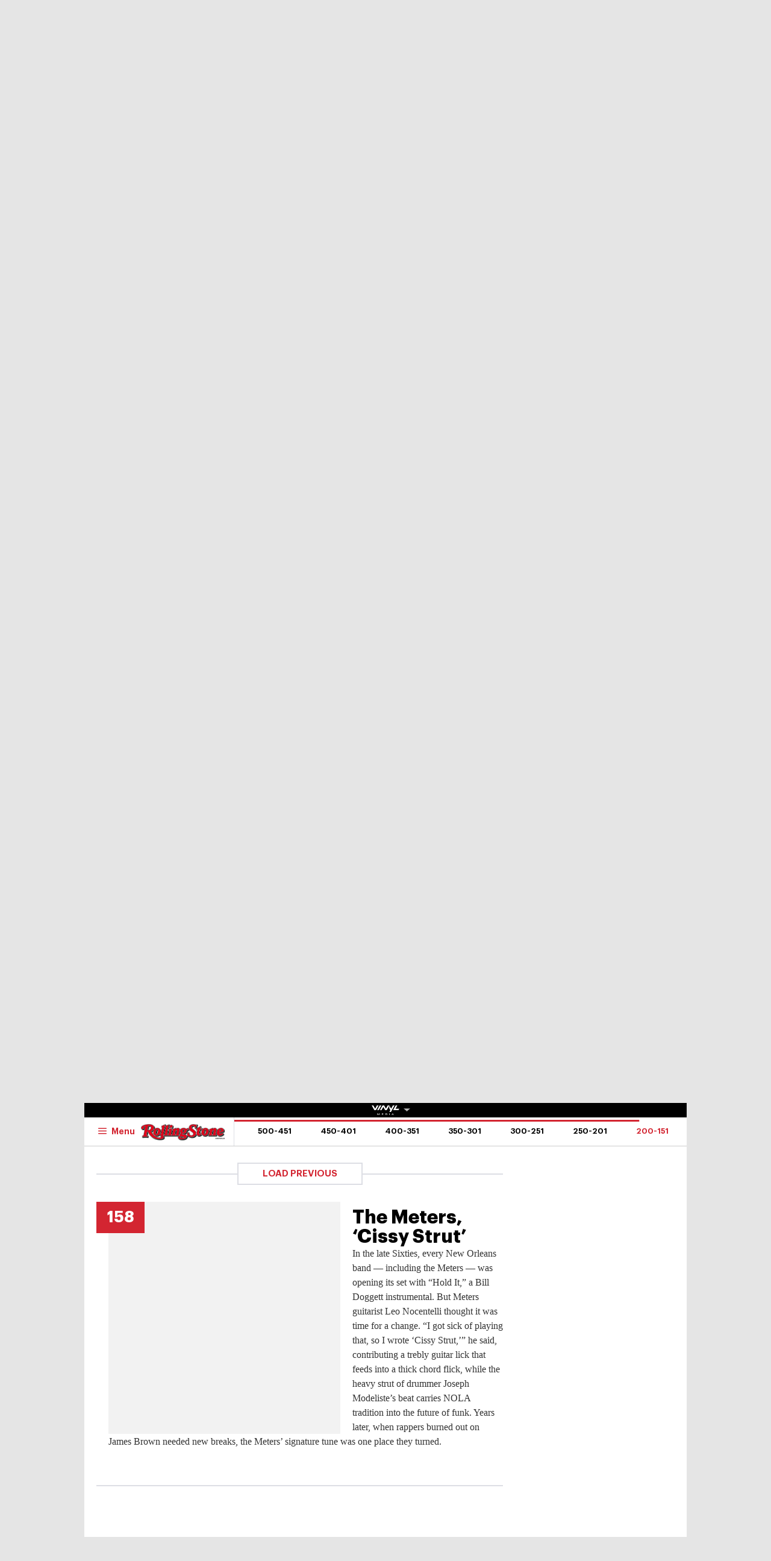

--- FILE ---
content_type: text/html; charset=UTF-8
request_url: https://au.rollingstone.com/music/music-lists/best-songs-of-all-time-30065/the-meters-cissy-strut-30409/
body_size: 45657
content:
<!DOCTYPE html><html      lang="en-AU" class="no-js"><head><meta charset="UTF-8" /><meta http-equiv="X-UA-Compatible" content="IE=edge"><link rel="manifest" href="https://cdn-r2-2.thebrag.com/rs/assets/app/manifest.json"><meta name="viewport" content="width=device-width, initial-scale=1"><meta name="theme-color" content="#df3535"><meta name="apple-mobile-web-app-title" content="Rolling Stone Australia"><meta name="apple-mobile-web-app-capable" content="yes"><meta name="apple-mobile-web-app-status-bar-style" content="black-translucent"><link rel="apple-touch-icon"
 href="https://www.rollingstone.com/wp-content/uploads/2022/08/cropped-Rolling-Stone-Favicon.png?w=180" /><meta name="msapplication-config" content="https://cdn-r2-2.thebrag.com/rs/assets/app/browserconfig.xml"><meta name="msapplication-TileImage" content="https://cdn-r2-2.thebrag.com/rs/assets/app/icons/mstile-144x144.png"><meta name="msapplication-TileColor" content="#eff4ff"><link rel="icon"
 href="https://www.rollingstone.com/wp-content/uploads/2022/08/cropped-Rolling-Stone-Favicon.png?w=32"
 sizes="32x32" /><link rel="icon"
 href="https://www.rollingstone.com/wp-content/uploads/2022/08/cropped-Rolling-Stone-Favicon.png?w=192"
 sizes="192x192" /><link rel="mask-icon" href="https://cdn-r2-2.thebrag.com/rs/assets/app/icons/safari-pinned-tab.svg" color="#000000"><meta name="apple-mobile-web-app-title" content="Rolling Stone Australia"><meta name="application-name" content="Rolling Stone Australia"><meta name="description" content="Music, Film, TV and Political News Coverage"><meta name='impact-site-verification' value='1335992589'><meta property="fb:pages" content="203538151294" /><meta name="p:domain_verify" content="56a11e5a8d78b3dce1f1c69b6fc6ff79"/><meta name='impact-site-verification' value='6a0b5017-3e60-419e-b599-eb5b400e8738'><meta name="twitter:card" content="summary_large_image"><meta name="twitter:site" content="@rollingstoneaus"><meta name="twitter:title" content="The Meters, &#8216;Cissy Strut&#8217;"><meta name="twitter:image" content=""> <script type="text/javascript">window.dataLayer=window.dataLayer||[];window.dataLayer.push({'event':'articleView','AuthorCD':'Tyler Jenke','CategoryCD':'','TagsCD':'','PubdateCD':'Sep 16, 2021'});</script> <meta name='robots' content='index, follow, max-image-preview:large, max-snippet:-1, max-video-preview:-1' /><link rel="preload" href="/fonts/Graphik-Regular.woff2" as="font" type="font/woff2" crossorigin="anonymous"><link rel="preload" href="/fonts/Graphik-Regular.woff" as="font" type="font/woff2" crossorigin="anonymous"><link rel="preload" href="/fonts/Graphik-Medium.woff2" as="font" type="font/woff2" crossorigin="anonymous"><link rel="preload" href="/fonts/Graphik-Medium.woff" as="font" type="font/woff2" crossorigin="anonymous"><link rel="preload" href="/fonts/Graphik-Semibold.woff2" as="font" type="font/woff2" crossorigin="anonymous"><link rel="preload" href="/fonts/Graphik-Semibold.woff" as="font" type="font/woff2" crossorigin="anonymous"><link rel="preload" href="/fonts/Graphik-Bold.woff2" as="font" type="font/woff2" crossorigin="anonymous"><link rel="preload" href="/fonts/Graphik-Bold.woff" as="font" type="font/woff2" crossorigin="anonymous"><link rel="preload" href="/fonts/Graphik-Bold-Subset.woff2" as="font" type="font/woff2" crossorigin="anonymous"><link rel="preload" href="/fonts/Graphik-Bold-Subset.woff" as="font" type="font/woff2" crossorigin="anonymous"><link rel="preload" href="/fonts/Graphik-Super.woff2" as="font" type="font/woff2" crossorigin="anonymous"><link rel="preload" href="/fonts/Graphik-Super.woff" as="font" type="font/woff2" crossorigin="anonymous"><link rel="preload" href="/fonts/Publico-Bold.woff2" as="font" type="font/woff2" crossorigin="anonymous"><link rel="preload" href="/fonts/Publico-Bold.woff" as="font" type="font/woff2" crossorigin="anonymous"><link rel="preload" href="/fonts/Publico-Bold-Subset.woff2" as="font" type="font/woff2" crossorigin="anonymous"><link rel="preload" href="/fonts/Publico-Bold-Subset.woff" as="font" type="font/woff2" crossorigin="anonymous"><link media="all" href="https://cdn-r2-1.thebrag.com/rs/wp-content/cache/autoptimize/css/autoptimize_63b013985e9de64c59f52b6cc2edefd3.css" rel="stylesheet"><title>The Meters, &#039;Cissy Strut&#039; - Rolling Stone Australia</title><link rel="canonical" href="https://au.rollingstone.com/music/music-lists/best-songs-of-all-time-30065/the-meters-cissy-strut-30409/" /><meta property="og:locale" content="en_US" /><meta property="og:type" content="article" /><meta property="og:title" content="The Meters, &#039;Cissy Strut&#039; - Rolling Stone Australia" /><meta property="og:description" content="In the late Sixties, every New Orleans band — including the Meters — was opening its set with &#8220;Hold It,” a Bill Doggett instrumental. But Meters guitarist Leo Nocentelli thought it was time for a change. “I got sick of playing that, so I wrote &#8216;Cissy Strut,&#8217;” he said, contributing a trebly guitar lick that [&hellip;]" /><meta property="og:url" content="https://au.rollingstone.com/music/music-lists/best-songs-of-all-time-30065/the-meters-cissy-strut-30409/" /><meta property="og:site_name" content="Rolling Stone Australia" /><meta property="og:image" content="https://images.thebrag.com/cdn-cgi/image/fit=crop,width=1200,height=628/https://www.rollingstone.com/wp-content/uploads/2021/09/159-The-Meters-Cissy-Strut.jpg?w=1000" /><meta property="og:image:width" content="1162" /><meta property="og:image:height" content="225" /><meta property="og:image:type" content="image/png" /><meta name="twitter:card" content="summary_large_image" /> <script type="application/ld+json" class="yoast-schema-graph">{"@context":"https://schema.org","@graph":[{"@type":"WebPage","@id":"https://au.rollingstone.com/music/music-lists/best-songs-of-all-time-30065/the-meters-cissy-strut-30409/","url":"https://au.rollingstone.com/music/music-lists/best-songs-of-all-time-30065/the-meters-cissy-strut-30409/","name":"The Meters, 'Cissy Strut' - Rolling Stone Australia","isPartOf":{"@id":"https://au.rollingstone.com/#website"},"datePublished":"2021-09-15T22:35:39+00:00","breadcrumb":{"@id":"https://au.rollingstone.com/music/music-lists/best-songs-of-all-time-30065/the-meters-cissy-strut-30409/#breadcrumb"},"inLanguage":"en-AU","potentialAction":[{"@type":"ReadAction","target":["https://au.rollingstone.com/music/music-lists/best-songs-of-all-time-30065/the-meters-cissy-strut-30409/"]}]},{"@type":"BreadcrumbList","@id":"https://au.rollingstone.com/music/music-lists/best-songs-of-all-time-30065/the-meters-cissy-strut-30409/#breadcrumb","itemListElement":[{"@type":"ListItem","position":1,"name":"Home","item":"https://au.rollingstone.com/"},{"@type":"ListItem","position":2,"name":"The Meters, &#8216;Cissy Strut&#8217;"}]},{"@type":"WebSite","@id":"https://au.rollingstone.com/#website","url":"https://au.rollingstone.com/","name":"Rolling Stone Australia","description":"Music, Film, TV and Political News Coverage","publisher":{"@id":"https://au.rollingstone.com/#organization"},"potentialAction":[{"@type":"SearchAction","target":{"@type":"EntryPoint","urlTemplate":"https://au.rollingstone.com/?s={search_term_string}"},"query-input":{"@type":"PropertyValueSpecification","valueRequired":true,"valueName":"search_term_string"}}],"inLanguage":"en-AU"},{"@type":"Organization","@id":"https://au.rollingstone.com/#organization","name":"Rolling Stone Australia","url":"https://au.rollingstone.com/","logo":{"@type":"ImageObject","inLanguage":"en-AU","@id":"https://au.rollingstone.com/#/schema/logo/image/","url":"https://au.rollingstone.com/wp-content/uploads/2022/08/RSAustralia_RGB_WEB_1xxhdpi.png","contentUrl":"https://au.rollingstone.com/wp-content/uploads/2022/08/RSAustralia_RGB_WEB_1xxhdpi.png","width":1985,"height":374,"caption":"Rolling Stone Australia"},"image":{"@id":"https://au.rollingstone.com/#/schema/logo/image/"}}]}</script> <link rel='dns-prefetch' href='//code.jquery.com' /><link rel='dns-prefetch' href='//micro.rubiconproject.com' /><link rel='dns-prefetch' href='//securepubads.g.doubleclick.net' /><link rel='dns-prefetch' href='//djweqxrsxpqq1.cloudfront.net' /><link rel='dns-prefetch' href='//images-r2-1.thebrag.com' /><link href='https://cdn-r2-2.thebrag.com' rel='preconnect' /><link href='https://cdn-r2-1.thebrag.com' rel='preconnect' /><link href='https://images-r2.thebrag.com' rel='preconnect' /><link href='https://images-r2-1.thebrag.com' rel='preconnect' /><link href='https://images-r2-2.thebrag.com' rel='preconnect' /> <!--noptimize-->
		<style type="text/css" id="web-fonts-css">
			@font-face {
				font-family: 'Graphik Bold Subset';
				src: url('/fonts/Graphik-Bold-Subset.woff2') format('woff2'),
					url('/fonts/Graphik-Bold-Subset.woff') format('woff');
				font-weight: 700;
				font-style: normal;
				font-display: swap;
			}

			@font-face {
				font-family: 'Graphik';
				src: url('/fonts/Graphik-Regular.woff2') format('woff2'),
					url('/fonts/Graphik-Regular.woff') format('woff');
				font-weight: 300;
				font-style: normal;
				font-display: swap;
			}

			@font-face {
				font-family: 'Graphik';
				src: url('/fonts/Graphik-Medium.woff2') format('woff2'),
					url('/fonts/Graphik-Medium.woff') format('woff');
				font-weight: 500;
				font-style: normal;
				font-display: swap;
			}

			@font-face {
				font-family: 'Graphik';
				src: url('/fonts/Graphik-Semibold.woff2') format('woff2'),
					url('/fonts/Graphik-Semibold.woff') format('woff');
				font-weight: 600;
				font-style: normal;
				font-display: swap;
			}

			@font-face {
				font-family: 'Graphik';
				src: url('/fonts/Graphik-Bold.woff2') format('woff2'),
					url('/fonts/Graphik-Bold.woff') format('woff');
				font-weight: 700;
				font-style: normal;
				font-display: swap;
			}

			@font-face {
				font-family: 'Graphik Super';
				src: url('/fonts/Graphik-Super.woff2') format('woff2'),
					url('/fonts/Graphik-Super.woff') format('woff');
				font-weight: 800;
				font-style: normal;
				font-display: swap;
			}

			@font-face {
				font-family: 'Publico Bold Subset';
				src: url('/fonts/Publico-Bold-Subset.woff2') format('woff2'),
					url('/fonts/Publico-Bold-Subset.woff') format('woff');
				font-weight: 700;
				font-style: normal;
				font-display: swap;
			}

			@font-face {
				font-family: 'Publico';
				src: url('/fonts/Publico-Bold.woff2') format('woff2'),
					url('/fonts/Publico-Bold.woff') format('woff');
				font-weight: 700;
				font-style: normal;
				font-display: swap;
			}
		</style>
        <!--/noptimize--><link rel="alternate" title="oEmbed (JSON)" type="application/json+oembed" href="https://au.rollingstone.com/wp-json/oembed/1.0/embed?url=https%3A%2F%2Fau.rollingstone.com%2Fmusic%2Fmusic-lists%2Fbest-songs-of-all-time-30065%2Fthe-meters-cissy-strut-30409%2F" /><link rel="alternate" title="oEmbed (XML)" type="text/xml+oembed" href="https://au.rollingstone.com/wp-json/oembed/1.0/embed?url=https%3A%2F%2Fau.rollingstone.com%2Fmusic%2Fmusic-lists%2Fbest-songs-of-all-time-30065%2Fthe-meters-cissy-strut-30409%2F&#038;format=xml" /> <script type="text/javascript" src="https://code.jquery.com/jquery-3.7.1.min.js?ver=3.7.1" id="jquery-js"></script> <script type="text/javascript" defer='defer' src="https://micro.rubiconproject.com/prebid/dynamic/28043.js?ver=1" id="magnite-js"></script> <script type="text/javascript" defer='defer' src="https://securepubads.g.doubleclick.net/tag/js/gpt.js" id="adm-gpt-js"></script> <script type="text/javascript" defer='defer' src="https://cdnjs.cloudflare.com/polyfill/v2/polyfill.min.js?features=IntersectionObserver,Promise,Fetch,Array.from" id="polyfill-io-js-js"></script> <script type="text/javascript" id="rollingstone-main-js-extra">var RS_MAIN={"ticketing":{"api_endpoint":"https://au.rollingstone.com/api/seats/","no_location_text":"Choose a Location","service_not_available_text":"Sorry, Service Not Available."}};</script> <script type="text/javascript" id="tbm-js-extra">var tbm_load_next_post={"url":"https://au.rollingstone.com/wp-admin/admin-ajax.php","exclude_posts":"30409","current_post":"30409"};</script> <link rel="https://api.w.org/" href="https://au.rollingstone.com/wp-json/" /><link rel="alternate" title="JSON" type="application/json" href="https://au.rollingstone.com/wp-json/wp/v2/pmc_list_item/30409" /><link rel="EditURI" type="application/rsd+xml" title="RSD" href="https://au.rollingstone.com/xmlrpc.php?rsd" /><meta name="generator" content="WordPress 6.9" /><link rel='shortlink' href='https://au.rollingstone.com/?p=30409' /><link rel="prev" href="https://au.rollingstone.com/music/music-lists/best-songs-of-all-time-30065/the-who-baba-oriley-30408/" /><link rel="next" href="https://au.rollingstone.com/music/music-lists/best-songs-of-all-time-30065/sonic-youth-teenage-riot-30410/" /> <script></script> <script>window.pbjs=window.pbjs||{que:[]};window.googletag=window.googletag||{cmd:[]};const isMobile=window.innerWidth<768;googletag.cmd.push(function(){googletag.pubads().disableInitialLoad();googletag.pubads().setTargeting("site",["rollingstoneau"]);googletag.pubads().setTargeting("pagepath",["musicmusic-listsbest-songs-of-all-time-3"]);const leaderboardSizes=isMobile?[[300,50],[300,100],[320,100],[320,50]]:[[970,250],[970,90],[728,90]];const mrecSizes=['fluid',[300,250],[336,280]];const incontentSizes=['fluid',[300,250],[336,280],[320,480]];const vrecSizes=['fluid',[300,250],[300,600]];const skinSizes=[[1600,1200]];const headerBiddingSlots=[]
function slot(path,sizes,id,desktopOnly=false){if(desktopOnly&&isMobile)return;const div=googletag.defineSlot(path,sizes,id).addService(googletag.pubads());headerBiddingSlots.push(div)}
googletag.pubads().setTargeting("tbm_tags",[]);slot('/22071836792/SSM_rollingstone/article_leaderboard',leaderboardSizes,'div-gpt-article_leaderboard');slot('/22071836792/SSM_rollingstone/article_mrec',mrecSizes,'div-gpt-article_mrec');slot('/22071836792/SSM_rollingstone/article_incontent_1',incontentSizes,'div-gpt-article_incontent_1');slot('/22071836792/SSM_rollingstone/article_incontent_2',incontentSizes,'div-gpt-article_incontent_2');slot('/22071836792/SSM_rollingstone/article_vrec',vrecSizes,'div-gpt-article_vrec');slot('/22071836792/SSM_rollingstone/article_skin',skinSizes,'div-gpt-article_skin',true);slot('/22071836792/SSM_rollingstone/outofpage',[[1,1]],'div-gpt-outofpage');googletag.pubads().enableSingleRequest();googletag.enableServices();function demandManagerRequest(slots){const sendAdServerRequest=failsafeHandler((slotsToRefresh)=>{googletag.pubads().refresh(slotsToRefresh);},slots);pbjs.que.push(function(){pbjs.rp.requestBids({callback:sendAdServerRequest,gptSlotObjects:slots});});setTimeout(sendAdServerRequest,FAILSAFE_TIMEOUT);function failsafeHandler(callback,initialSlots){let adserverRequestSent=false;return(bidsBackSlots)=>{if(adserverRequestSent)return;adserverRequestSent=true;callback(bidsBackSlots||initialSlots);};}}
demandManagerRequest(headerBiddingSlots);})</script> <script src="https://pubfeed.linkby.com/widget.js" async></script>  <script>(function(){var ta=document.createElement('script');ta.type='text/javascript';ta.async=true;ta.src='https://analytics.tiktok.com/i18n/pixel/sdk.js?sdkid=BRGQC53J857475I0KC5G';var s=document.getElementsByTagName('script')[0];s.parentNode.insertBefore(ta,s);})();</script>  <script type="text/javascript" src="https://static.apester.com/js/sdk/latest/apester-sdk.js" async></script>  <script type="text/javascript">(function(){window.dm=window.dm||{AjaxData:[]};window.dm.AjaxEvent=function(et,d,ssid,ad){dm.AjaxData.push({et:et,d:d,ssid:ssid,ad:ad});if(typeof window.DotMetricsObj!='undefined'){DotMetricsObj.onAjaxDataUpdate();}};var d=document,h=d.getElementsByTagName('head')[0],s=d.createElement('script');s.type='text/javascript';s.async=true;s.src='https://au-script.dotmetrics.net/door.js?id=15163';h.appendChild(s);}());</script> <script data-obct type = "text/javascript">!function(_window,_document){var OB_ADV_ID='0092d5d6908a05c2fa71984152b87908fa';if(_window.obApi){var toArray=function(object){return Object.prototype.toString.call(object)==='[object Array]'?object:[object];};_window.obApi.marketerId=toArray(_window.obApi.marketerId).concat(toArray(OB_ADV_ID));return;}
var api=_window.obApi=function(){api.dispatch?api.dispatch.apply(api,arguments):api.queue.push(arguments);};api.version='1.1';api.loaded=true;api.marketerId=OB_ADV_ID;api.queue=[];var tag=_document.createElement('script');tag.async=true;tag.src='//amplify.outbrain.com/cp/obtp.js';tag.type='text/javascript';var script=_document.getElementsByTagName('script')[0];script.parentNode.insertBefore(tag,script);}(window,document);obApi('track','PAGE_VIEW');</script> </head><body data-list-page data-list-total="500"class="wp-singular pmc_list_item-template-default single single-pmc_list_item postid-30409 wp-theme-rs-au"> <noscript><iframe src="https://www.googletagmanager.com/ns.html?id=GTM-5B5GC2G"
 height="0" width="0" style="display:none;visibility:hidden"></iframe></noscript> <script>(function(w,d,s,l,i){w[l]=w[l]||[];w[l].push({'gtm.start':new Date().getTime(),event:'gtm.js'});var f=d.getElementsByTagName(s)[0],j=d.createElement(s),dl=l!='dataLayer'?'&l='+l:'';j.async=true;j.src='https://www.googletagmanager.com/gtm.js?id='+i+dl;f.parentNode.insertBefore(j,f);})(window,document,'script','dataLayer','GTM-5B5GC2G');</script>  
  <script>!function(f,b,e,v,n,t,s){if(f.fbq)return;n=f.fbq=function(){n.callMethod?n.callMethod.apply(n,arguments):n.queue.push(arguments)};if(!f._fbq)f._fbq=n;n.push=n;n.loaded=!0;n.version='2.0';n.queue=[];t=b.createElement(e);t.async=!0;t.src=v;s=b.getElementsByTagName(e)[0];s.parentNode.insertBefore(t,s)}(window,document,'script','https://connect.facebook.net/en_US/fbevents.js');fbq('init','243859349395737');fbq('track','PageView');fbq.disablePushState=true;</script> <noscript> <img height="1" width="1" src="https://www.facebook.com/tr?id=243859349395737&ev=PageView  &noscript=1" /> </noscript><div id="skin-ad-section"><div id="skin-ad-container"><div id="div-gpt-article_skin" style="margin: auto; text-align: center"><script>if(!isMobile){googletag.cmd.push(function(){googletag.display("div-gpt-article_skin");});}</script></div></div></div><div class="l-page" id="site_wrap"><div class="l-page__header"><div class="ad-bb-header sticky-bottom-mobile"><div class="c-ad c-ad--desktop-header c-ad--970x250"><div id="div-gpt-article_leaderboard" style="margin: auto; text-align: center"><script>googletag.cmd.push(function(){googletag.display("div-gpt-article_leaderboard");});</script></div></div><div class="rs-leaderboard-ad"></div></div><div class="nav-network-wrap" style="width: 100%; z-index: 20003; position: fixed;top: 0; max-width: 1000px;"> <a href="#" class="l_toggle_menu_network" style="height: 24px;"> <img src="https://images-r2-1.thebrag.com/tb/uploads/2025/02/vinyl-media.png" alt="The BRAG Media" style="height: 24px !important; margin-bottom: -7px; padding: 4px 2px;"> <i class="caret-down" style="font-size: 12px;"></i> </a><div class="brands__sub-menu is-open" id="menu-network" style="display: none;"><div class="" id="brands_wrap"><div class="brands__grid brands__wrap our-brands"><div class="brands-box"> <a href="https://thebrag.com/" title="The Brag" target="_blank"> <img src="https://images-r2.thebrag.com/common/brands/the-brag-dark-202404-light.svg" alt="The Brag" style="width: 100px;"> </a></div><div class="brands-box"> <a href="https://au.rollingstone.com/" title="Rolling Stone Australia" target="_blank"> <img src="https://images-r2.thebrag.com/common/brands/Rolling-Stone-Australia-light.png" alt="Rolling Stone Australia" style=""> </a></div><div class="brands-box"> <a href="https://tonedeaf.thebrag.com/" title="Tone Deaf" target="_blank"> <img src="https://images-r2.thebrag.com/common/brands/Tone-Deaf-light.svg" alt="Tone Deaf" style="width: 80px;"> </a></div><div class="brands-box"> <a href="https://themusicnetwork.com/" title="The Music Network" target="_blank"> <img src="https://images-r2.thebrag.com/common/brands/TMN-light.svg" alt="The Music Network" style="width: 80px;"> </a></div><div class="brands-box"> <a href="https://au.variety.com/" title="Variety Australia" target="_blank"> <img src="https://images-r2.thebrag.com/common/brands/Variety-Australia-light.svg" alt="Variety Australia" style="width: 120px;"> </a></div><div class="brands-box"> <a href="https://www.artnews.com/" title="ARTnews" target="_blank" class="d-block p-2" rel="noreferrer"> <img src="https://images-r2.thebrag.com/common/pubs-white/artnews.png" alt="ARTnews" style=""> </a></div><div class="brands-box"> <a href="https://bgr.com/" title="BGR" target="_blank" class="d-block p-2" rel="noreferrer"> <img src="https://images-r2.thebrag.com/common/pubs-white/bgr.png" alt="BGR" style="width: 80px;"> </a></div><div class="brands-box"> <a href="https://billboard.com/" title="Billboard" target="_blank" class="d-block p-2" rel="noreferrer"> <img src="https://images-r2.thebrag.com/common/pubs-white/billboard.png" alt="Billboard" style=""> </a></div><div class="brands-box"> <a href="https://www.crunchyroll.com/en-gb" title="Crunchyroll" target="_blank" class="d-block p-2" rel="noreferrer"> <img src="https://images-r2.thebrag.com/common/pubs-white/crunchyroll.png" alt="Crunchyroll" style=""> </a></div><div class="brands-box"> <a href="https://deadline.com/" title="Deadline" target="_blank" class="d-block p-2" rel="noreferrer"> <img src="https://images-r2.thebrag.com/common/pubs-white/deadline.png" alt="Deadline" style=""> </a></div><div class="brands-box"> <a href="https://www.dirt.com/" title="Dirt" target="_blank" class="d-block p-2" rel="noreferrer"> <img src="https://images-r2.thebrag.com/common/pubs-white/dirt.png" alt="Dirt" style="width: 80px;"> </a></div><div class="brands-box"> <a href="https://www.enthusiastgaming.com/" title="Enthusiast Gaming" target="_blank" class="d-block p-2" rel="noreferrer"> <img src="https://images-r2.thebrag.com/common/pubs-white/enthusiast-gaming.png" alt="Enthusiast Gaming" style=""> </a></div><div class="brands-box"> <a href="https://footwearnews.com/" title="Footwear News" target="_blank" class="d-block p-2" rel="noreferrer"> <img src="https://images-r2.thebrag.com/common/pubs-white/footwear-news.png" alt="Footwear News" style="width: 60px;"> </a></div><div class="brands-box"> <a href="https://www.funimation.com/" title="Funimation" target="_blank" class="d-block p-2" rel="noreferrer"> <img src="https://images-r2.thebrag.com/common/pubs-white/funimation.png" alt="Funimation" style=""> </a></div><div class="brands-box"> <a href="https://gamelancer.com/" title="Gamelancer" target="_blank" class="d-block p-2" rel="noreferrer"> <img src="https://images-r2.thebrag.com/common/pubs-white/gamelancer.png" alt="Gamelancer" style=""> </a></div><div class="brands-box"> <a href="https://www.goldderby.com/" title="Gold Derby" target="_blank" class="d-block p-2" rel="noreferrer"> <img src="https://images-r2.thebrag.com/common/pubs-white/gold-derby.png" alt="Gold Derby" style=""> </a></div><div class="brands-box"> <a href="https://hypebeast.com/" title="Hypebeast" target="_blank" class="d-block p-2" rel="noreferrer"> <img src="https://images-r2.thebrag.com/common/pubs-white/hypebeast.png" alt="Hypebeast" style=""> </a></div><div class="brands-box"> <a href="https://www.indiewire.com/" title="IndieWire" target="_blank" class="d-block p-2" rel="noreferrer"> <img src="https://images-r2.thebrag.com/common/pubs-white/indiewire.png" alt="IndieWire" style=""> </a></div><div class="brands-box"> <a href="https://www.kidoodle.tv/" title="kidoodle" target="_blank" class="d-block p-2" rel="noreferrer"> <img src="https://images-r2.thebrag.com/common/pubs-white/kidoodle.png" alt="kidoodle" style=""> </a></div><div class="brands-box"> <a href="https://lifewithoutandy.com/" title="Life Without Andy" target="_blank" class="d-block p-2" rel="noreferrer"> <img src="https://images-r2.thebrag.com/common/pubs-white/life-without-andy.png" alt="Life Without Andy" style="width: 60px;"> </a></div><div class="brands-box"> <a href="https://www.sheknows.com/" title="SheKnows" target="_blank" class="d-block p-2" rel="noreferrer"> <img src="https://images-r2.thebrag.com/common/pubs-white/sheknows.png" alt="SheKnows" style=""> </a></div><div class="brands-box"> <a href="https://sourcingjournal.com/" title="Sourcing Journal" target="_blank" class="d-block p-2" rel="noreferrer"> <img src="https://images-r2.thebrag.com/common/pubs-white/sourcing-journal.png" alt="Sourcing Journal" style=""> </a></div><div class="brands-box"> <a href="https://www.sportico.com/" title="Sportico" target="_blank" class="d-block p-2" rel="noreferrer"> <img src="https://images-r2.thebrag.com/common/pubs-white/sportico.png" alt="Sportico" style=""> </a></div><div class="brands-box"> <a href="https://spy.com/" title="Spy" target="_blank" class="d-block p-2" rel="noreferrer"> <img src="https://images-r2.thebrag.com/common/pubs-white/spy.png" alt="Spy" style="width: 120px;"> </a></div><div class="brands-box"> <a href="https://stylecaster.com/" title="Stylecaster" target="_blank" class="d-block p-2" rel="noreferrer"> <img src="https://images-r2.thebrag.com/common/pubs-white/stylecaster.png" alt="Stylecaster" style=""> </a></div><div class="brands-box"> <a href="https://www.hollywoodreporter.com/" title="The Hollywood Reporter" target="_blank" class="d-block p-2" rel="noreferrer"> <img src="https://images-r2.thebrag.com/common/pubs-white/the-hollywood-reporter.png" alt="The Hollywood Reporter" style=""> </a></div><div class="brands-box"> <a href="https://www.toongoggles.com/" title="ToonGoggles" target="_blank" class="d-block p-2" rel="noreferrer"> <img src="https://images-r2.thebrag.com/common/pubs-white/toongoggles.png" alt="ToonGoggles" style=""> </a></div><div class="brands-box"> <a href="https://tvline.com/" title="TVLine" target="_blank" class="d-block p-2" rel="noreferrer"> <img src="https://images-r2.thebrag.com/common/pubs-white/tvline.png" alt="TVLine" style="width: 120px;"> </a></div><div class="brands-box"> <a href="https://www.vibe.com/" title="VIBE" target="_blank" class="d-block p-2" rel="noreferrer"> <img src="https://images-r2.thebrag.com/common/pubs-white/vibe.png" alt="VIBE" style="width: 120px;"> </a></div></div></div></div></div><header class="l-header l-header--list" data-header data-header-sticky-class="is-header-sticky" data-header-ready-class="is-header-ready" data-header-search-class="is-search-expanded"><div class="l-header__wrap tbm"><div class="l-header__content"><div class="l-header__search t-semibold is-search-expandable" data-header-search-trigger style=""><div data-st-search-form="small_search_form"><div class="search-input-with-autocomplete"><div class="search-form"><form role="search" method="get" class="" action="https://au.rollingstone.com/"> <input type="text" autocomplete="off" id="small_search_form" name="s" value="" placeholder="Search"> <input type="submit" value="Search"></form></div></div></div></div><div class="l-header__branding"> <a href="https://au.rollingstone.com/"> <img class="l-header__logo" src="https://images-r2-2.thebrag.com/rs/1/RSAU_Primary.png"> <span class="screen-reader-text">Rolling Stone Australia</span> </a></div><div class="l-header__block l-header__block--right"><div class="c-cover t-bold "> <a href="#" style="cursor: default;"> <img src="https://images-r2-1.thebrag.com/rs/uploads/2025/06/issue21.jpg?w=80" data-src="https://images-r2-1.thebrag.com/rs/uploads/2025/06/issue21.jpg?w=80" alt="" class="c-cover__image" style="width: 80px" /> </a></div></div><nav class="l-header__nav"><div class="l-header__toggle l-header__toggle--hamburger"> <button class="c-hamburger" data-flyout="is-mega-open" data-flyout-scroll-freeze> <svg class="c-hamburger__icon"><use xlink:href="#svg-icon-hamburger"></use></svg> <span class="c-hamburger__label t-semibold">Menu</span> </button></div><div class="l-header__toggle l-header__toggle--close"> <button class="c-close-button" data-flyout="is-mega-open" data-flyout-trigger="close"> <span class="screen-reader-text">Close the menu</span> </button></div><ul class="l-header__menu t-semibold"><li class="l-header__menu-item"><a href='https://au.rollingstone.com/music/' class="l-header__menu-link">Music</a></li><li class="l-header__menu-item"><a href='https://au.rollingstone.com/culture/' class="l-header__menu-link">Culture</a></li><li class="l-header__menu-item"><a href='https://au.rollingstone.com/movies/' class="l-header__menu-link">Movies</a></li><li class="l-header__menu-item"><a href='https://au.rollingstone.com/tv/' class="l-header__menu-link">TV</a></li><li class="l-header__menu-item"><a href='https://au.rollingstone.com/t/scene-report/' class="l-header__menu-link">Scene Report</a></li><li class="l-header__menu-item"><a href='https://au.rollingstone.com/rolling-stone-australia-awards-2025/' class="l-header__menu-link">RS Awards 2025</a></li></ul></nav></div><div class="l-header__content l-header__content--sticky" style="flex-direction: column;
 padding-right: 0;
 padding-left: 0;"><div style="width: 100%;
 display: flex;
 flex-direction: row;
 padding-left: 1.25rem;
 padding-right: 4.0625rem;
 padding-right: 0;"> <a href="https://au.rollingstone.com/" class="l-header__branding l-header__branding--sticky"> <img class="l-header__logo" src="https://images-r2-2.thebrag.com/rs/1/RSAU_Primary.png"> </a><div class="l-header__toggle l-header__toggle--sticky l-header__toggle--hamburger"> <button class="c-hamburger" data-flyout="is-mega-open" data-flyout-scroll-freeze> <svg class="c-hamburger__icon"><use xlink:href="#svg-icon-hamburger"></use></svg> <span class="c-hamburger__label t-semibold">Menu</span> </button></div><div class="l-header__toggle l-header__toggle--sticky l-header__toggle--close"> <button class="c-close-button" data-flyout="is-mega-open" data-flyout-trigger="close"> <span class="screen-reader-text">Close the menu</span> </button></div><nav class="l-header__block l-header__block--list-nav"><ul class="l-header__menu l-header__menu--list t-semibold t-semibold--upper" data-list-nav><li class="l-header__menu-item"> <a href="https://au.rollingstone.com/music/music-lists/best-songs-of-all-time-30065/?list_page=1#list-item-500"
 class="l-header__menu-link"
 data-list-nav-item
 data-list-range-start="500"
 data-list-range-end="451"> 500-451 </a></li><li class="l-header__menu-item"> <a href="https://au.rollingstone.com/music/music-lists/best-songs-of-all-time-30065/?list_page=2#list-item-450"
 class="l-header__menu-link"
 data-list-nav-item
 data-list-range-start="450"
 data-list-range-end="401"> 450-401 </a></li><li class="l-header__menu-item"> <a href="https://au.rollingstone.com/music/music-lists/best-songs-of-all-time-30065/?list_page=3#list-item-400"
 class="l-header__menu-link"
 data-list-nav-item
 data-list-range-start="400"
 data-list-range-end="351"> 400-351 </a></li><li class="l-header__menu-item"> <a href="https://au.rollingstone.com/music/music-lists/best-songs-of-all-time-30065/?list_page=4#list-item-350"
 class="l-header__menu-link"
 data-list-nav-item
 data-list-range-start="350"
 data-list-range-end="301"> 350-301 </a></li><li class="l-header__menu-item"> <a href="https://au.rollingstone.com/music/music-lists/best-songs-of-all-time-30065/?list_page=5#list-item-300"
 class="l-header__menu-link"
 data-list-nav-item
 data-list-range-start="300"
 data-list-range-end="251"> 300-251 </a></li><li class="l-header__menu-item"> <a href="https://au.rollingstone.com/music/music-lists/best-songs-of-all-time-30065/?list_page=6#list-item-250"
 class="l-header__menu-link"
 data-list-nav-item
 data-list-range-start="250"
 data-list-range-end="201"> 250-201 </a></li><li class="l-header__menu-item"> <a href="https://au.rollingstone.com/music/music-lists/best-songs-of-all-time-30065/?list_page=7#list-item-200"
 class="l-header__menu-link"
 data-list-nav-item
 data-list-range-start="200"
 data-list-range-end="151"> 200-151 </a></li><li class="l-header__menu-item"> <a href="https://au.rollingstone.com/music/music-lists/best-songs-of-all-time-30065/?list_page=8#list-item-150"
 class="l-header__menu-link"
 data-list-nav-item
 data-list-range-start="150"
 data-list-range-end="101"> 150-101 </a></li><li class="l-header__menu-item"> <a href="https://au.rollingstone.com/music/music-lists/best-songs-of-all-time-30065/?list_page=9#list-item-100"
 class="l-header__menu-link"
 data-list-nav-item
 data-list-range-start="100"
 data-list-range-end="51"> 100-51 </a></li><li class="l-header__menu-item"> <a href="https://au.rollingstone.com/music/music-lists/best-songs-of-all-time-30065/?list_page=10#list-item-50"
 class="l-header__menu-link"
 data-list-nav-item
 data-list-range-start="50"
 data-list-range-end="1"> 50-1 </a></li></ul><div class="l-header__progress-bar" data-list-progress-bar></div></nav><div style="margin-top: .25rem; margin-right: .25rem;"><ul class="c-social-bar c-social-bar--round"><li class="c-social-bar__item"><a href="https://www.facebook.com/rollingstoneaustralia/" class="c-social-bar__link c-social-bar-header__link" title="Facebook" rel="noopener noreferrer" target="_blank"><span class="c-icon c-icon--red c-icon--large"><svg><use xlink:href="#svg-icon-facebook"></use></svg></span><span class="screen-reader-text">Share onFacebook</span></a></li><li class="c-social-bar__item"><a href="https://twitter.com/rollingstoneaus" class="c-social-bar__link c-social-bar-header__link" title="Twitter" rel="noopener noreferrer" target="_blank"><span class="c-icon c-icon--red c-icon--large"><svg><use xlink:href="#svg-icon-twitter"></use></svg></span><span class="screen-reader-text">Share onTwitter</span></a></li><li class="c-social-bar__item"><a href="https://www.tiktok.com/@rollingstoneaus" class="c-social-bar__link c-social-bar-header__link" title="Tiktok" rel="noopener noreferrer" target="_blank"><span class="c-icon c-icon--red c-icon--large"><svg><use xlink:href="#svg-icon-tiktok"></use></svg></span><span class="screen-reader-text">Share onTiktok</span></a></li><li class="c-social-bar__item"><a href="https://instagram.com/rollingstoneaus" class="c-social-bar__link c-social-bar-header__link" title="Instagram" rel="noopener noreferrer" target="_blank"><span class="c-icon c-icon--red c-icon--large"><svg><use xlink:href="#svg-icon-instagram"></use></svg></span><span class="screen-reader-text">Share onInstagram</span></a></li><li class="c-social-bar__item"><a href="https://www.youtube.com/channel/UC5ogXwEsy_q8_2DQHp1RU8A" class="c-social-bar__link c-social-bar-header__link" title="YouTube" rel="noopener noreferrer" target="_blank"><span class="c-icon c-icon--red c-icon--large"><svg><use xlink:href="#svg-icon-youtube"></use></svg></span><span class="screen-reader-text">Share onYouTube</span></a></li><li class="c-social-bar__item"><a href="https://thebrag.com/observer/" class="c-social-bar__link c-social-bar-header__link" title="Subscribe to our Newsletters" rel="noopener noreferrer" target="_blank"><span class="c-icon c-icon--red c-icon--large"><svg><use xlink:href="#svg-icon-email"></use></svg></span><span class="screen-reader-text">Share onSubscribe to our Newsletters</span></a></li></ul></div></div></div></div><div class="l-header__wrap l-header__wrap--layer l-header__wrap--subscribe"><div class="l-header__subscribe" style="/*width: 50%; right: 0; left: auto; top: -2rem;*/ padding-left: 2.75rem; padding-right: 2.75rem;"><div class="c-subscribe" style="opacity: 1; visibility: visible;"><div class="c-subscribe__block c-subscribe__block--get-magazine" style="width: 100%;"><div class="c-subscribe__cover" style="margin-right: 0; margin-left: 1.875rem;"> <img src="https://images-r2-1.thebrag.com/rs/uploads/2025/06/issue21.jpg?w=184" data-src="https://images-r2-1.thebrag.com/rs/uploads/2025/06/issue21.jpg?w=184" alt="" class="" style="width: 184px" /></div><div class="c-subscribe__description" style="justify-content: center;"><p class="c-subscribe__heading t-bold">Get The Magazine</p><p class="c-subscribe__content" style="margin-bottom: 0;">The best in culture from a cultural icon. Subscribe now for more from the authority on music, entertainment, politics and pop culture.</p> <a href="https://au.rollingstone.com/subscribe-magazine/" class="c-subscribe__button c-subscribe__button--subscribe t-bold t-bold--upper"> Subscribe Now </a></div></div></div></div></div></header></div><div class="l-page__content"><div class="l-blog"><main class="l-blog__primary"><article><header class="l-article-header"><div class="l-article-header__block l-article-header__block--breadcrumbs t-semibold t-semibold--upper"> <span class="c-breadcrumbs"> <a href="https://au.rollingstone.com/" class="c-breadcrumbs__link">Home</a> <a href="https://au.rollingstone.com/music/" class="c-breadcrumbs__link">Music</a> <a href="https://au.rollingstone.com/music/music-lists/" class="c-breadcrumbs__link">Music Lists</a> </span></div> <time class="l-article-header__block l-article-header__block--time t-semibold t-semibold--upper" datetime="2021-09-15T22:40:02+00:00" itemprop="datePublished" data-pubdate="Sep 16, 2021"> September 16, 2021 8:40AM </time><div class="l-article-header__siteserved-ad"></div><div class="c-badge c-badge--sponsored"></div><h1 class="l-article-header__row l-article-header__row--title t-bold t-bold--condensed" data-href="https://au.rollingstone.com/music/music-lists/best-songs-of-all-time-30065/" data-title="The 500 Greatest Songs of All Time" data-share-title="The+500+Greatest+Songs+of+All+Time" data-share-url="https%3A%2F%2Fau.rollingstone.com%2Fmusic%2Fmusic-lists%2Fbest-songs-of-all-time-30065%2F" data-article-number="1"> The 500 Greatest Songs of All Time</h1><h2 class="l-article-header__row l-article-header__row--lead t-semibold t-semibold--condensed"><p>For the first time in 17 years, we’ve completely remade our list of the best songs ever. More than 250 artists, writers, and industry figures helped us choose a brand-new list full of historic favourites, world-changing anthems, and new classics</p></h2><div class="l-article-header__block l-article-header__block--byline"><div class="c-byline"><div class="c-byline__authors"> <em class="c-byline__by"> By </em> <span class="c-byline__amp t-bold author" data-author="ROLLING STONE">ROLLING STONE</span></div></div></div><div class="l-article-header__block l-article-header__block--share"></div></header><figure class="c-picture"><div class="c-picture__frame"><div class="c-crop c-crop--ratio-3x2" > <img width="900" height="600" src="[data-uri]" data-src="https://images.thebrag.com/cdn-cgi/image/fit=crop,width=900,height=600/https://images-r2.thebrag.com/rs/uploads/2021/09/RS_500_Great_Songs_1800x1200.jpg?resize=900,600&w=450" class="c-crop__img wp-post-image" alt="" decoding="async" fetchpriority="high" data-srcset="https://images.thebrag.com/cdn-cgi/image/fit=crop,width=900,height=600/https://images-r2.thebrag.com/rs/uploads/2021/09/RS_500_Great_Songs_1800x1200.jpg?resize=900,600&w=450 450w, https://images.thebrag.com/cdn-cgi/image/fit=crop,width=900,height=600/https://images-r2.thebrag.com/rs/uploads/2021/09/RS_500_Great_Songs_1800x1200.jpg?resize=900,600&w=600 600w, https://images.thebrag.com/cdn-cgi/image/fit=crop,width=900,height=600/https://images-r2.thebrag.com/rs/uploads/2021/09/RS_500_Great_Songs_1800x1200.jpg?resize=900,600&w=900 900w, https://images.thebrag.com/cdn-cgi/image/fit=crop,width=900,height=600/https://images-r2.thebrag.com/rs/uploads/2021/09/RS_500_Great_Songs_1800x1200.jpg?resize=900,600&w=1200 1200w" sizes="(max-width: 450px) 500px, (max-width: 600px) 650px, (max-width: 900px) 950px, (max-width: 1200px) 1250px" /></div></div><div class="c-picture__caption"><p class="c-picture__source t-semibold"> Photo Illustration by Sean McCabe. Photographs used within illustration by Jack Robinson/Hulton Archive/Getty Images; Michael Ochs Archives/Getty Images, 3; Paul Natkin/WireImage; Val Wilmer/Redferns/Getty Images; Theo Wargo/Getty Images; Jack Mitchell/Getty Images; C Flanigan/Getty Images; Scott Dudelson/Getty Images; Gie Knaeps/Getty Images; Emma McIntyre/Getty Images; Steven Nunez; STILLZ</p></div></figure><div class="c-list__lead c-content"><p>In 2004, <i>Rolling Stone</i> published its list of the 500 Greatest Songs of All Time. It’s one of the most widely read stories in our history, viewed hundreds of millions of times on this site. But a lot has changed since 2004; back then the iPod was relatively new, and Billie Eilish was three years old. So we’ve decided to give the list a total reboot. To create the new version of the RS 500 we convened a poll of more than 250 artists, musicians, and producers — from Angelique Kidjo to Zedd, Sam Smith to Megan Thee Stallion, M. Ward to Bill Ward — as well as figures from the music industry and leading critics and journalists. They each sent in a ranked list of their top 50 songs, and we tabulated the results.</p><h3><a href="https://www.rollingstone.com/music/music-news/500-greatest-songs-voters-list-1225358/" target="_blank">How We Made the List and Who Voted</a></h3><p>Nearly 4,000 songs received votes. Where the 2004 version of the list was dominated by early rock and soul, the new edition contains more hip-hop, modern country, indie rock, Latin pop, reggae, and R&amp;B. More than half the songs here — 254 in all — weren’t present on the old list, including a third of the Top 100. The result is a more expansive, inclusive vision of pop, music that keeps rewriting its history with every beat.</p><div class="c-message_kit__gutter"><div class="c-message_kit__gutter__right" role="presentation" data-qa="message_content"><div class="c-message_kit__blocks c-message_kit__blocks--rich_text"><div class="c-message__message_blocks c-message__message_blocks--rich_text"><div class="p-block_kit_renderer" data-qa="block-kit-renderer"><div class="p-block_kit_renderer__block_wrapper p-block_kit_renderer__block_wrapper--first"><div class="p-rich_text_block" dir="auto"><div class="p-rich_text_section"><p><strong>Written By</strong><br /> <em>Jonathan Bernstein, Jon Blistein, David Browne, Jayson Buford, Nick Catucci, Mankaprr Conteh, Bill Crandall, Jon Dolan, Gavin Edwards, Jenny Eliscu, Brenna Ehrlich, Jon Freeman, David Fricke, Andy Greene, Joe Gross, Kory Grow, Keith Harris, Will Hermes, Brian Hiatt, Christian Hoard, Joseph Hudak, Jeff Ihaza, Rob Kemp, Greg Kot, Elias Leight, Rob Levine, Alan Light, Julyssa Lopez, Angie Martoccio, Michaelangelo Matos, Tom Moon, Tom Nawrocki, Jon Pareles, Parke Puterbaugh, Mosi Reeves, Jody Rosen, Robert Santelli, Austin Scaggs, Claire Shaffer, Bud Scoppa, Rob Sheffield, Hank Shteamer, LC Smith, Brittany Spanos, Rob Tannenbaum, Simon Vozick-Levinson, Barry Walters, Alison Weinflash, Douglas Wolk</em></p></div></div></div></div></div></div></div></div><p><em>From <a href="https://www.rollingstone.com/music/music-lists/best-songs-of-all-time-1224767" rel="noopener" target="_blank">Rolling Stone US</a></em></p></div></article><div class="c-list c-list--albums"><div data-list-hidden hidden><article class="c-list__item"
 id="list-item-200"
 data-list-item="200"
 data-list-title="David Bowie, &#8216;Changes&#8217;"
 data-list-permalink="https://au.rollingstone.com/music/music-lists/best-songs-of-all-time-30065/david-bowie-changes-30367/"
 data-list-item-id="30367"
 data-list-item-authors="tylerjenke"><figure class="c-list__picture"><div class="c-crop c-crop--ratio-1x1"> <img width="900" src="[data-uri]" data-src="https://www.rollingstone.com/wp-content/uploads/2021/09/200-david-bowie-changes.jpeg?w=1000" class="c-crop__img wp-post-image" alt="" /></div></figure><header class="c-list__header"> <span class="c-list__number t-bold"> 200 </span><h3 class="c-list__title t-bold"> David Bowie, &#8216;Changes&#8217;</h3></header><main class="c-list__main"><div class="c-list__lead c-content"><p>The keynote from Bowie&#8217;s 1971 album, Hunky Dory, &#8220;Changes&#8221; challenged rock audiences to &#8220;turn and face the strange.&#8221; But the song originally stalled on the charts in both Britain and the United States, and it didn&#8217;t really take off until after the international success of 1972&#8217;s Ziggy Stardust. Eventually, Bowie fans adopted it as the theme song for the man who&#8217;d already given them Hippie Bowie, Mod Bowie, and Bluesy Bowie. As it turned out, he had barely begun to show the world his wardrobe of disguises. The poignant sax solo at the end is played by Bowie himself.</p></div></main></article><article class="c-list__item c-ad c-ad--admz"><div id="div-gpt-article_inbody1" style="margin: auto; text-align: center"><script>googletag.cmd.push(function(){googletag.display("div-gpt-article_inbody1");});</script></div></article><article class="c-list__item"
 id="list-item-199"
 data-list-item="199"
 data-list-title="Aerosmith, &#8216;Dream On&#8217;"
 data-list-permalink="https://au.rollingstone.com/music/music-lists/best-songs-of-all-time-30065/aerosmith-dream-on-3-30368/"
 data-list-item-id="30368"
 data-list-item-authors="tylerjenke"><figure class="c-list__picture"><div class="c-crop c-crop--ratio-1x1"> <img width="900" src="[data-uri]" data-src="https://www.rollingstone.com/wp-content/uploads/2021/09/199-aerosmith-dream-on.jpeg?w=1000" class="c-crop__img wp-post-image" alt="" /></div></figure><header class="c-list__header"> <span class="c-list__number t-bold"> 199 </span><h3 class="c-list__title t-bold"> Aerosmith, &#8216;Dream On&#8217;</h3></header><main class="c-list__main"><div class="c-list__lead c-content"><p>Funnily enough, Steven Tyler was just a teenager when he wrote the lyrics “Every time when I look in the mirror/All these lines on my face getting clearer/The past is gone.” Though he&#8217;d started to write the music to what would become Aerosmith’s breakthrough hit in his adolescence, he never expected much from it. “It was just this little thing I was playing, and I never dreamed it would end up as a real song or anything,” he said later. But the inspirational, colossal power ballad, the first recording in which Tyler unleashed his piercing falsetto, was first a local hit in Boston and then nationally in 1976.</p></div></main></article><article class="c-list__item c-ad c-ad--admz"><div id="div-gpt-article_inbodyX" style="margin: auto; text-align: center"><script>googletag.cmd.push(function(){googletag.display("div-gpt-article_inbodyX");});</script></div></article><article class="c-list__item"
 id="list-item-198"
 data-list-item="198"
 data-list-title="Marvin Gaye, &#8216;Sexual Healing&#8217;"
 data-list-permalink="https://au.rollingstone.com/music/music-lists/best-songs-of-all-time-30065/marvin-gaye-sexual-healing-30369/"
 data-list-item-id="30369"
 data-list-item-authors="tylerjenke"><figure class="c-list__picture"><div class="c-crop c-crop--ratio-1x1"> <img width="900" src="[data-uri]" data-src="https://www.rollingstone.com/wp-content/uploads/2021/09/198-marvin-gaye-sexual-healing.jpeg?w=1000" class="c-crop__img wp-post-image" alt="" /></div></figure><header class="c-list__header"> <span class="c-list__number t-bold"> 198 </span><h3 class="c-list__title t-bold"> Marvin Gaye, &#8216;Sexual Healing&#8217;</h3></header><main class="c-list__main"><div class="c-list__lead c-content"><p>Not many biographers inspire their subjects to create hit singles. According to Gaye biographer David Ritz, the writer was visiting Gaye in Belgium in April 1982 to continue writing the story of his life, but he found the R&amp;B legend blocked creatively and obsessed with pornography. &#8220;I suggested that Marvin needed sexual healing,&#8221; Ritz later wrote. Gaye took it from there. His first post-Motown single was built on a beat from a Roland TR-808 drum machine (the device’s first appearance on a mainstream pop hit), sinuous layers of synthesizers, and Gaye’s own incomparable voice, both seductive and spiritual, combining the physical and the transcendent.</p></div></main></article><article class="c-list__item c-ad c-ad--admz"><div id="div-gpt-article_inbodyX" style="margin: auto; text-align: center"><script>googletag.cmd.push(function(){googletag.display("div-gpt-article_inbodyX");});</script></div></article><article class="c-list__item"
 id="list-item-197"
 data-list-item="197"
 data-list-title="Ann Peebles, &#8216;I Can&#8217;t Stand the Rain&#8217;"
 data-list-permalink="https://au.rollingstone.com/music/music-lists/best-songs-of-all-time-30065/ann-peebles-i-cant-stand-the-rain-30370/"
 data-list-item-id="30370"
 data-list-item-authors="tylerjenke"><figure class="c-list__picture"><div class="c-crop c-crop--ratio-1x1"> <img width="900" src="[data-uri]" data-src="https://www.rollingstone.com/wp-content/uploads/2021/09/197-ann-peebles-I-Cant-Stand-the-Rain.jpg?w=1000" class="c-crop__img wp-post-image" alt="" /></div></figure><header class="c-list__header"> <span class="c-list__number t-bold"> 197 </span><h3 class="c-list__title t-bold"> Ann Peebles, &#8216;I Can&#8217;t Stand the Rain&#8217;</h3></header><main class="c-list__main"><div class="c-list__lead c-content"><p>The opening riff of &#8220;I Can&#8217;t Stand the Rain&#8221; still sounds eerie nearly 50 years after its release, like a submarine&#8217;s sonar system gone haywire. Producer Willie Mitchell was responsible for pulling out the electric timbales, which was the source of that uncanny opening melody; “When I heard it,&#8221; songwriter Don Bryant remembered, &#8220;it blew my mind.&#8221; The title phrase was provided by Peebles, who was frustrated one night by a sudden burst of precipitation, and the trusty Hi Records band, which also played on Al Green&#8217;s many hits, contributed the steamrolling, organ-heavy, Southern soul instrumental. Peebles&#8217; dramatic vocal delivery turns a lonely night into an epic struggle with nature.</p></div></main></article><article class="c-list__item c-ad c-ad--admz"><div id="div-gpt-article_inbodyX" style="margin: auto; text-align: center"><script>googletag.cmd.push(function(){googletag.display("div-gpt-article_inbodyX");});</script></div></article><article class="c-list__item"
 id="list-item-196"
 data-list-item="196"
 data-list-title="James Brown, &#8216;Get Up (I Feel Like Being A) Sex Machine&#8217;"
 data-list-permalink="https://au.rollingstone.com/music/music-lists/best-songs-of-all-time-30065/james-brown-get-up-i-feel-like-being-a-sex-machine-30371/"
 data-list-item-id="30371"
 data-list-item-authors="tylerjenke"><figure class="c-list__picture"><div class="c-crop c-crop--ratio-1x1"> <img width="900" src="[data-uri]" data-src="https://www.rollingstone.com/wp-content/uploads/2021/09/196-james-brown-get-up-sex-machine.jpeg?w=1000" class="c-crop__img wp-post-image" alt="" /></div></figure><header class="c-list__header"> <span class="c-list__number t-bold"> 196 </span><h3 class="c-list__title t-bold"> James Brown, &#8216;Get Up (I Feel Like Being A) Sex Machine&#8217;</h3></header><main class="c-list__main"><div class="c-list__lead c-content"><p>The Godfather of Soul started a new decade with a brand new band: the J.B.’s, featuring drummer Jabo Starks and the Collins brothers, Bootsy and Catfish. He also had a stripped-down new sound, streamlining Sixties soul till there was little more left than an extended funky vamp that dared you to keep up, fired by a call-and-response between Brown and his trusted sidekick, Bobby Byrd. Engineer Ron Lenhoff earned a co-writing credit the hard way: He got out of bed and drove five hours to Nashville at Brown’s urgent request. And as this track demonstrates, Brown could be very persuasive.</p></div></main></article><article class="c-list__item c-ad c-ad--admz"><div id="div-gpt-article_inbodyX" style="margin: auto; text-align: center"><script>googletag.cmd.push(function(){googletag.display("div-gpt-article_inbodyX");});</script></div></article><article class="c-list__item"
 id="list-item-195"
 data-list-item="195"
 data-list-title="Patsy Cline, &#8216;Crazy&#8217;"
 data-list-permalink="https://au.rollingstone.com/music/music-lists/best-songs-of-all-time-30065/patsy-cline-crazy-30372/"
 data-list-item-id="30372"
 data-list-item-authors="tylerjenke"><figure class="c-list__picture"><div class="c-crop c-crop--ratio-1x1"> <img width="900" src="[data-uri]" data-src="https://www.rollingstone.com/wp-content/uploads/2021/09/194-patsy-cline-crazy.jpeg?w=1000" class="c-crop__img wp-post-image" alt="" /></div></figure><header class="c-list__header"> <span class="c-list__number t-bold"> 195 </span><h3 class="c-list__title t-bold"> Patsy Cline, &#8216;Crazy&#8217;</h3></header><main class="c-list__main"><div class="c-list__lead c-content"><p>Cline wasn&#8217;t impressed when her husband, Charlie Dick, brought home a demo by a 28-year-old rookie Nashville songwriter named Willie Nelson. Told that the song&#8217;s title was &#8220;Crazy,&#8221; she responded, &#8220;It sure is.&#8221; But producer Owen Bradley helped Cline make the song her own with a lush arrangement and understated backing vocals from gospel quartet the Jordanaires. &#8220;Crazy&#8221; would, years later, help set the stage for a sophisticated new phase of the C&amp;W sound known as &#8220;countrypolitan,&#8221; although Cline herself wouldn&#8217;t be around to shape it: She died in a plane crash less than two years later.</p></div></main></article><article class="c-list__item c-ad c-ad--admz"><div id="div-gpt-article_inbodyX" style="margin: auto; text-align: center"><script>googletag.cmd.push(function(){googletag.display("div-gpt-article_inbodyX");});</script></div></article><article class="c-list__item"
 id="list-item-194"
 data-list-item="194"
 data-list-title="PJ Harvey, &#8216;Rid of Me&#8217;"
 data-list-permalink="https://au.rollingstone.com/music/music-lists/best-songs-of-all-time-30065/pj-harvey-rid-of-me-2-30373/"
 data-list-item-id="30373"
 data-list-item-authors="tylerjenke"><figure class="c-list__picture"><div class="c-crop c-crop--ratio-1x1"> <img width="900" src="[data-uri]" data-src="https://www.rollingstone.com/wp-content/uploads/2021/09/194-PJ-Harvey-Rid-of-Me.jpg?w=1000" class="c-crop__img wp-post-image" alt="" /></div></figure><header class="c-list__header"> <span class="c-list__number t-bold"> 194 </span><h3 class="c-list__title t-bold"> PJ Harvey, &#8216;Rid of Me&#8217;</h3></header><main class="c-list__main"><div class="c-list__lead c-content"><p>Polly Harvey began writing the title track to her second album in a crap London flat she shared with her bandmates, “sitting on my bed in my damp front room by the gas heater,&#8221; as she later recalled. Its power was revealed halfway around the world, when the trio entered Pachyderm Recording Studio in Minnesota with producer Steve Albini, whose mix highlighted the contrast between Harvey’s simmering verses and sledgehammer chorus. Oddly, at least one young couple found this masterpiece of possessive rage … romantic? &#8220;I actually played at my brother&#8217;s wedding,&#8221; Harvey told GQ. &#8220;The song that they requested for me to play was &#8216;Rid of Me.’&#8221;</p></div></main></article><article class="c-list__item c-ad c-ad--admz"><div id="div-gpt-article_inbodyX" style="margin: auto; text-align: center"><script>googletag.cmd.push(function(){googletag.display("div-gpt-article_inbodyX");});</script></div></article><article class="c-list__item"
 id="list-item-193"
 data-list-item="193"
 data-list-title="The Rolling Stones, &#8216;Wild Horses&#8217;"
 data-list-permalink="https://au.rollingstone.com/music/music-lists/best-songs-of-all-time-30065/the-rolling-stones-wild-horses-30374/"
 data-list-item-id="30374"
 data-list-item-authors="tylerjenke"><figure class="c-list__picture"><div class="c-crop c-crop--ratio-1x1"> <img width="900" src="[data-uri]" data-src="https://www.rollingstone.com/wp-content/uploads/2021/09/193-rolling-stones-wild-horses.jpeg?w=1000" class="c-crop__img wp-post-image" alt="" /></div></figure><header class="c-list__header"> <span class="c-list__number t-bold"> 193 </span><h3 class="c-list__title t-bold"> The Rolling Stones, &#8216;Wild Horses&#8217;</h3></header><main class="c-list__main"><div class="c-list__lead c-content"><p>Keith Richards initially wrote this acoustic ballad about leaving his wife, Anita, and newborn son Marlon as the Stones prepared for their first American tour in three years. Stones sidekick Ian Stewart didn’t want to play the minor chords required, so Memphis maverick Jim Dickinson filled in on upright piano at the Muscle Shoals, Alabama, recording session. “It was one of those magical moments when things come together,&#8221; Richards wrote of the song. “Once you’ve got the vision in your mind of wild horses, I mean, what’s the next phrase you&#8217;re going to use? It’s got to be ‘couldn’t drag me away.’”</p></div></main></article><article class="c-list__item c-ad c-ad--admz"><div id="div-gpt-article_inbodyX" style="margin: auto; text-align: center"><script>googletag.cmd.push(function(){googletag.display("div-gpt-article_inbodyX");});</script></div></article><article class="c-list__item"
 id="list-item-192"
 data-list-item="192"
 data-list-title="Geto Boys, &#8216;Mind Playing Tricks on Me&#8217;"
 data-list-permalink="https://au.rollingstone.com/music/music-lists/best-songs-of-all-time-30065/geto-boys-mind-playing-tricks-on-me-30375/"
 data-list-item-id="30375"
 data-list-item-authors="tylerjenke"><figure class="c-list__picture"><div class="c-crop c-crop--ratio-1x1"> <img width="900" src="[data-uri]" data-src="https://www.rollingstone.com/wp-content/uploads/2021/09/192-Geto-Boys-Mind-Playing-Tricks-on-Me.jpg?w=1000" class="c-crop__img wp-post-image" alt="" /></div></figure><header class="c-list__header"> <span class="c-list__number t-bold"> 192 </span><h3 class="c-list__title t-bold"> Geto Boys, &#8216;Mind Playing Tricks on Me&#8217;</h3></header><main class="c-list__main"><div class="c-list__lead c-content"><p>After building a reputation as wild shock rappers, Houston’s Geto Boys dialed back the gore and toyed with something equally twisted but more real, showing the paranoia that lurked beneath their hard exteriors. Writer-producer Scarface rapped about looking over his back and checking his telephone for taps over a dusky Isaac Hayes sample that added a funky depth to the dread. “They lost the extremism and played it more to the middle, with chilling deadpan perfection,” Questlove wrote in his 2012 list of the 50 Greatest Hip-Hop Songs of All Time. “As a result, this is an awesome complex display of paranoia, and somehow manages to add a third dimension — which of course humanizes them in the end.”</p></div></main></article><article class="c-list__item c-ad c-ad--admz"><div id="div-gpt-article_inbodyX" style="margin: auto; text-align: center"><script>googletag.cmd.push(function(){googletag.display("div-gpt-article_inbodyX");});</script></div></article><article class="c-list__item"
 id="list-item-191"
 data-list-item="191"
 data-list-title="Bobbie Gentry, &#8216;Ode to Billie Joe&#8217;"
 data-list-permalink="https://au.rollingstone.com/music/music-lists/best-songs-of-all-time-30065/bobbie-gentry-ode-to-billie-joe-30376/"
 data-list-item-id="30376"
 data-list-item-authors="tylerjenke"><figure class="c-list__picture"><div class="c-crop c-crop--ratio-1x1"> <img width="900" src="[data-uri]" data-src="https://www.rollingstone.com/wp-content/uploads/2021/09/191-bobbie-gentry-ode-to-billie-joe.jpeg?w=1000" class="c-crop__img wp-post-image" alt="" /></div></figure><header class="c-list__header"> <span class="c-list__number t-bold"> 191 </span><h3 class="c-list__title t-bold"> Bobbie Gentry, &#8216;Ode to Billie Joe&#8217;</h3></header><main class="c-list__main"><div class="c-list__lead c-content"><p>Bobbie Gentry was only 24 when she sent Capitol Records her demo of “Ode to Billie Joe” in early 1967, hoping an established star like Lou Rawls might record it. By August of that year, however, the Mississippi-born singer-songwriter had a Number One with the Delta noir ballad that insisted on its own alluringly ambiguous narrative. Gentry has remained mum on the song’s mystery ever since. As to what exactly Billie Joe McAllister and the song’s narrator dropped off the Tallahatchie Bridge? “I left it open so the listener could draw his own conclusion,” she said.</p></div></main></article><article class="c-list__item c-ad c-ad--admz"><div id="div-gpt-article_inbodyX" style="margin: auto; text-align: center"><script>googletag.cmd.push(function(){googletag.display("div-gpt-article_inbodyX");});</script></div></article><article class="c-list__item"
 id="list-item-190"
 data-list-item="190"
 data-list-title="N.W.A, &#8216;Fuck tha Police&#8217;"
 data-list-permalink="https://au.rollingstone.com/music/music-lists/best-songs-of-all-time-30065/n-w-a-fuck-tha-police-30377/"
 data-list-item-id="30377"
 data-list-item-authors="tylerjenke"><figure class="c-list__picture"><div class="c-crop c-crop--ratio-1x1"> <img width="900" src="[data-uri]" data-src="https://www.rollingstone.com/wp-content/uploads/2021/09/190-nwa-fuck-the-police.jpeg?w=1000" class="c-crop__img wp-post-image" alt="" /></div></figure><header class="c-list__header"> <span class="c-list__number t-bold"> 190 </span><h3 class="c-list__title t-bold"> N.W.A, &#8216;Fuck tha Police&#8217;</h3></header><main class="c-list__main"><div class="c-list__lead c-content"><p>With this song, the long-standing battle between young Black men and the LAPD was placed out in the open for white America to see and hear. The confrontational L.A. crew’s label, Priority Records, received a bulletin from the FBI denouncing the song for encouraging &#8220;violence against and disrespect for the law-enforcement officer&#8221;; the promoter who booked the group&#8217;s next tour imposed a contract that the band would be fined $25,000 if it ever played the song live. But as MC Ren told Arsenio Hall, the song was more about venting than threatening: “Once in everybody’s lifetime, they get harassed by the police for no reason, and everybody wants to say it, but they can’t say it on the spot ’cause something will happen to ’em.”</p></div></main></article><article class="c-list__item c-ad c-ad--admz"><div id="div-gpt-article_inbodyX" style="margin: auto; text-align: center"><script>googletag.cmd.push(function(){googletag.display("div-gpt-article_inbodyX");});</script></div></article><article class="c-list__item"
 id="list-item-189"
 data-list-item="189"
 data-list-title="David Bowie, &#8216;Space Oddity&#8217;"
 data-list-permalink="https://au.rollingstone.com/music/music-lists/best-songs-of-all-time-30065/david-bowie-space-oddity-30378/"
 data-list-item-id="30378"
 data-list-item-authors="tylerjenke"><figure class="c-list__picture"><div class="c-crop c-crop--ratio-1x1"> <img width="900" src="[data-uri]" data-src="https://www.rollingstone.com/wp-content/uploads/2021/09/189-David-Bowie-Space-Oddity.jpg?w=1000" class="c-crop__img wp-post-image" alt="" /></div></figure><header class="c-list__header"> <span class="c-list__number t-bold"> 189 </span><h3 class="c-list__title t-bold"> David Bowie, &#8216;Space Oddity&#8217;</h3></header><main class="c-list__main"><div class="c-list__lead c-content"><p>As its name suggests, Bowie’s ethereal “Space Oddity” was heavily influenced by Stanley Kubrick’s groundbreaking 2001: A Space Odyssey, rather than the actual 1969 moon landing that closely coincided with its release. “It was picked up by the British television, and used as the background music for the landing itself,” Bowie said. “I’m sure they really weren&#8217;t listening to the lyric at all. It wasn’t a pleasant thing to juxtapose against a moon landing.” Crucially, it became Bowie’s first U.S. hit, offering just a glimpse of the ever-evolving star he would become.</p></div></main></article><article class="c-list__item c-ad c-ad--admz"><div id="div-gpt-article_inbodyX" style="margin: auto; text-align: center"><script>googletag.cmd.push(function(){googletag.display("div-gpt-article_inbodyX");});</script></div></article><article class="c-list__item"
 id="list-item-188"
 data-list-item="188"
 data-list-title="The Jimi Hendrix Experience, &#8216;Little Wing&#8217;"
 data-list-permalink="https://au.rollingstone.com/music/music-lists/best-songs-of-all-time-30065/the-jimi-hendrix-experience-little-wing-30379/"
 data-list-item-id="30379"
 data-list-item-authors="tylerjenke"><figure class="c-list__picture"><div class="c-crop c-crop--ratio-1x1"> <img width="900" src="[data-uri]" data-src="https://www.rollingstone.com/wp-content/uploads/2021/09/188-jimi-hendrix-little-wing.jpeg?w=1000" class="c-crop__img wp-post-image" alt="" /></div></figure><header class="c-list__header"> <span class="c-list__number t-bold"> 188 </span><h3 class="c-list__title t-bold"> The Jimi Hendrix Experience, &#8216;Little Wing&#8217;</h3></header><main class="c-list__main"><div class="c-list__lead c-content"><p>Blissed out from his appearance at the Monterey International Pop Festival, Hendrix conjured this brief reverie in a London session, saying the gossamer ballad was &#8220;like one of those beautiful girls that come around sometimes.&#8221; His guitar solo emerges from a Leslie speaker cabinet, a piece of equipment originally designed for organs, which accounts for the oscillating sound, and a glockenspiel completes the mood. It’s a performance that stuns guitarists still, as Tom Morello of Rage Against the Machine noted: “He seamlessly weaves chords and single-note runs together and uses chord voicings that don&#8217;t appear in any music books.&#8221;</p></div></main></article><article class="c-list__item c-ad c-ad--admz"><div id="div-gpt-article_inbodyX" style="margin: auto; text-align: center"><script>googletag.cmd.push(function(){googletag.display("div-gpt-article_inbodyX");});</script></div></article><article class="c-list__item"
 id="list-item-187"
 data-list-item="187"
 data-list-title="Bob Dylan, &#8216;Subterranean Homesick Blues&#8217;"
 data-list-permalink="https://au.rollingstone.com/music/music-lists/best-songs-of-all-time-30065/bob-dylan-subterranean-homesick-blues-30380/"
 data-list-item-id="30380"
 data-list-item-authors="tylerjenke"><figure class="c-list__picture"><div class="c-crop c-crop--ratio-1x1"> <img width="900" src="[data-uri]" data-src="https://www.rollingstone.com/wp-content/uploads/2021/09/187-bob-dylan-subterranean-homesick-blues.jpeg?w=1000" class="c-crop__img wp-post-image" alt="" /></div></figure><header class="c-list__header"> <span class="c-list__number t-bold"> 187 </span><h3 class="c-list__title t-bold"> Bob Dylan, &#8216;Subterranean Homesick Blues&#8217;</h3></header><main class="c-list__main"><div class="c-list__lead c-content"><p>“The first rap record,” according to Tony Glover, a buddy of Dylan’s from the early Sixties Minneapolis folk scene. “It’s from Chuck Berry, a bit of &#8216;Too Much Monkey Business,&#8217; and some of the scat songs of the Forties,&#8221; Dylan said. The opening lines riffed on an old Woody Guthrie tune, the first gust in a monsoon of imagery that opened Dylan&#8217;s folk-rock classic Bringing It All Back Home, and set a whole new course for what a rock &amp; roll song could say. John Lennon once said of the track that it was so captivating it made him wonder how he could ever compete.</p></div></main></article><article class="c-list__item c-ad c-ad--admz"><div id="div-gpt-article_inbodyX" style="margin: auto; text-align: center"><script>googletag.cmd.push(function(){googletag.display("div-gpt-article_inbodyX");});</script></div></article><article class="c-list__item"
 id="list-item-186"
 data-list-item="186"
 data-list-title="The Staple Singers, &#8216;I&#8217;ll Take You There&#8217;"
 data-list-permalink="https://au.rollingstone.com/music/music-lists/best-songs-of-all-time-30065/the-staple-singers-ill-take-you-there-30381/"
 data-list-item-id="30381"
 data-list-item-authors="tylerjenke"><figure class="c-list__picture"><div class="c-crop c-crop--ratio-1x1"> <img width="900" src="[data-uri]" data-src="https://www.rollingstone.com/wp-content/uploads/2021/09/186-staple-singers-ill-take-you-there.jpeg?w=1000" class="c-crop__img wp-post-image" alt="" /></div></figure><header class="c-list__header"> <span class="c-list__number t-bold"> 186 </span><h3 class="c-list__title t-bold"> The Staple Singers, &#8216;I&#8217;ll Take You There&#8217;</h3></header><main class="c-list__main"><div class="c-list__lead c-content"><p>The Muscle Shoals Rhythm Section copied the note-for-note introduction to this Staple Singers pop-funk smash from the 1969 reggae instrumental “Liquidator,” by the Harry J. All Stars. “We took ‘The Liquidator’ and rearranged the pattern a bit,” as bassist David Hood put it. But the star of the song, which teased sexual, divine, and political deliverance, was vocalist Mavis Staples, who improvised some of the lyrics on the spot (one take of the song reportedly lasted a full 30 minutes). “That music was so good to me,” Staples recalled years later. “I fell right into it.”</p></div></main></article><article class="c-list__item c-ad c-ad--admz"><div id="div-gpt-article_inbodyX" style="margin: auto; text-align: center"><script>googletag.cmd.push(function(){googletag.display("div-gpt-article_inbodyX");});</script></div></article><article class="c-list__item"
 id="list-item-185"
 data-list-item="185"
 data-list-title="Michael Jackson, &#8216;Beat It&#8217;"
 data-list-permalink="https://au.rollingstone.com/music/music-lists/best-songs-of-all-time-30065/michael-jackson-beat-it-30382/"
 data-list-item-id="30382"
 data-list-item-authors="tylerjenke"><figure class="c-list__picture"><div class="c-crop c-crop--ratio-1x1"> <img width="900" src="[data-uri]" data-src="https://www.rollingstone.com/wp-content/uploads/2021/09/185-michael-jackson-beat-it.jpeg?w=1000" class="c-crop__img wp-post-image" alt="" /></div></figure><header class="c-list__header"> <span class="c-list__number t-bold"> 185 </span><h3 class="c-list__title t-bold"> Michael Jackson, &#8216;Beat It&#8217;</h3></header><main class="c-list__main"><div class="c-list__lead c-content"><p>&#8220;I wanted to write the type of rock song that I would go out and buy,&#8221; said Jackson, &#8220;but also something totally different from the rock music I was hearing on Top 40 radio.&#8221; Producer Quincy Jones wanted Jackson to write something like the Knack’s “My Sharona.” The result was a throbbing dance single with West Side Story gang-war imagery and a fingers-flying guitar solo provided by Eddie Van Halen. &#8220;I’m not gonna sit here and tell you what to play,&#8221; Jones instructed Van Halen. &#8220;The reason you’re here is because of what you do play.&#8221;</p></div></main></article><article class="c-list__item c-ad c-ad--admz"><div id="div-gpt-article_inbodyX" style="margin: auto; text-align: center"><script>googletag.cmd.push(function(){googletag.display("div-gpt-article_inbodyX");});</script></div></article><article class="c-list__item"
 id="list-item-184"
 data-list-item="184"
 data-list-title="Sinéad O’Connor, &#8216;Nothing Compares 2 U&#8217;"
 data-list-permalink="https://au.rollingstone.com/music/music-lists/best-songs-of-all-time-30065/sinead-oconnor-nothing-compares-2-u-2-30383/"
 data-list-item-id="30383"
 data-list-item-authors="tylerjenke"><figure class="c-list__picture"><div class="c-crop c-crop--ratio-1x1"> <img width="900" src="[data-uri]" data-src="https://www.rollingstone.com/wp-content/uploads/2021/09/184-sinead-oconnor-nothing-compares-2-u.jpeg?w=1000" class="c-crop__img wp-post-image" alt="" /></div></figure><header class="c-list__header"> <span class="c-list__number t-bold"> 184 </span><h3 class="c-list__title t-bold"> Sinéad O’Connor, &#8216;Nothing Compares 2 U&#8217;</h3></header><main class="c-list__main"><div class="c-list__lead c-content"><p>Originally recorded by one of Prince&#8217;s side projects, the Family, the tune became a striking Number One in 1990 when O&#8217;Connor transformed it into a universal declaration of loss. “As far as I’m concerned,” O’Connor would later say, “it’s my song.” The video focused on her face for three minutes until she shed a lone tear. For O’Connor, “Nothing Compares 2 U” has become an eternal tribute to her mother, whom she lost as a teenager: “I was always — and am always — singing to my mother,” she wrote of the song. “Every time I perform it, I feel … that I’m talking with her again.”</p></div></main></article><article class="c-list__item c-ad c-ad--admz"><div id="div-gpt-article_inbodyX" style="margin: auto; text-align: center"><script>googletag.cmd.push(function(){googletag.display("div-gpt-article_inbodyX");});</script></div></article><article class="c-list__item"
 id="list-item-183"
 data-list-item="183"
 data-list-title="Stevie Wonder, &#8216;You Are the Sunshine of My Life&#8217;"
 data-list-permalink="https://au.rollingstone.com/music/music-lists/best-songs-of-all-time-30065/stevie-wonder-you-are-the-sunshine-of-my-life-30384/"
 data-list-item-id="30384"
 data-list-item-authors="tylerjenke"><figure class="c-list__picture"><div class="c-crop c-crop--ratio-1x1"> <img width="900" src="[data-uri]" data-src="https://www.rollingstone.com/wp-content/uploads/2021/09/183-stevie-wonder-you-are-the-sunshine-of-my-life.jpeg?w=1000" class="c-crop__img wp-post-image" alt="" /></div></figure><header class="c-list__header"> <span class="c-list__number t-bold"> 183 </span><h3 class="c-list__title t-bold"> Stevie Wonder, &#8216;You Are the Sunshine of My Life&#8217;</h3></header><main class="c-list__main"><div class="c-list__lead c-content"><p>Wonder originally wrote and recorded &#8220;You Are the Sunshine of My Life&#8221; while he was finishing his 1972 LP, Music of My Mind, but he decided to hang on to it until his next album, Talking Book, where it became the album’s second Number One, following “Superstition.” The song originated from a band rehearsal and was recorded that same night at Electric Lady Studios. “The feeling of the melody is happy, because when I wrote it I was in New York in late spring, early summer,” Wonder later said. “Good things were happening.”</p></div></main></article><article class="c-list__item c-ad c-ad--admz"><div id="div-gpt-article_inbodyX" style="margin: auto; text-align: center"><script>googletag.cmd.push(function(){googletag.display("div-gpt-article_inbodyX");});</script></div></article><article class="c-list__item"
 id="list-item-182"
 data-list-item="182"
 data-list-title="Simon and Garfunkel, &#8216;The Sounds of Silence&#8217;"
 data-list-permalink="https://au.rollingstone.com/music/music-lists/best-songs-of-all-time-30065/simon-and-garfunkel-the-sounds-of-silence-30385/"
 data-list-item-id="30385"
 data-list-item-authors="tylerjenke"><figure class="c-list__picture"><div class="c-crop c-crop--ratio-1x1"> <img width="900" src="[data-uri]" data-src="https://www.rollingstone.com/wp-content/uploads/2021/09/182-simon-and-garfunkel-the-sound-of-silence-1-rotated.jpeg?w=1000" class="c-crop__img wp-post-image" alt="" /></div></figure><header class="c-list__header"> <span class="c-list__number t-bold"> 182 </span><h3 class="c-list__title t-bold"> Simon and Garfunkel, &#8216;The Sounds of Silence&#8217;</h3></header><main class="c-list__main"><div class="c-list__lead c-content"><p>Paul Simon was just 21 years old when he took his guitar into his Queens, New York, bathroom, as he often did, and shut the lights off. “I’d turn on the faucet so that water would run,” he said in 1984. “I like that sound, it’s very soothing to me. And I’d play. In the dark. ‘Hello darkness my old friend/I’ve come to talk with you again.’” Simon and Garfunkel’s original acoustic version of “The Sound of Silence” was a commercial dud, but when producer Tom Wilson added electric instrumentation (without the duo’s knowledge), it became a folk-rock smash. By the time “Sounds of Silence” was featured in The Graduate, it was already a Sixties touchstone.</p></div></main></article><article class="c-list__item c-ad c-ad--admz"><div id="div-gpt-article_inbodyX" style="margin: auto; text-align: center"><script>googletag.cmd.push(function(){googletag.display("div-gpt-article_inbodyX");});</script></div></article><article class="c-list__item"
 id="list-item-181"
 data-list-item="181"
 data-list-title="The Byrds, &#8216;Eight Miles High&#8217;"
 data-list-permalink="https://au.rollingstone.com/music/music-lists/best-songs-of-all-time-30065/the-byrds-eight-miles-high-30386/"
 data-list-item-id="30386"
 data-list-item-authors="tylerjenke"><figure class="c-list__picture"><div class="c-crop c-crop--ratio-1x1"> <img width="900" src="[data-uri]" data-src="https://www.rollingstone.com/wp-content/uploads/2021/09/181-the-byrds-eight-miles-high.jpeg?w=1000" class="c-crop__img wp-post-image" alt="" /></div></figure><header class="c-list__header"> <span class="c-list__number t-bold"> 181 </span><h3 class="c-list__title t-bold"> The Byrds, &#8216;Eight Miles High&#8217;</h3></header><main class="c-list__main"><div class="c-list__lead c-content"><p>This rare collaboration between Roger McGuinn, David Crosby, and Gene Clark turned into what is often regarded as the first psychedelic rock song. It was inspired in part by both John Coltrane and the band’s first time together on an airplane, a flight to England in 1965. “Gene asked, ‘How high do you think that plane was flying?’” McGuinn recalled years later. “I thought about seven miles, but the Beatles had a song called ‘Eight Days a Week,’ so we changed it to ‘Eight Miles High’ because we thought that would be cooler.” Several radio stations picked up on the song’s trippy double meaning and banned it.</p></div></main></article><article class="c-list__item c-ad c-ad--admz"><div id="div-gpt-article_inbodyX" style="margin: auto; text-align: center"><script>googletag.cmd.push(function(){googletag.display("div-gpt-article_inbodyX");});</script></div></article><article class="c-list__item"
 id="list-item-180"
 data-list-item="180"
 data-list-title="Lou Reed, &#8216;Walk on the Wild Side&#8217;"
 data-list-permalink="https://au.rollingstone.com/music/music-lists/best-songs-of-all-time-30065/lou-reed-walk-on-the-wild-side-30387/"
 data-list-item-id="30387"
 data-list-item-authors="tylerjenke"><figure class="c-list__picture"><div class="c-crop c-crop--ratio-1x1"> <img width="900" src="[data-uri]" data-src="https://www.rollingstone.com/wp-content/uploads/2021/09/180-lou-reed-walk-on-the-wild-side.jpeg?w=1000" class="c-crop__img wp-post-image" alt="" /></div></figure><header class="c-list__header"> <span class="c-list__number t-bold"> 180 </span><h3 class="c-list__title t-bold"> Lou Reed, &#8216;Walk on the Wild Side&#8217;</h3></header><main class="c-list__main"><div class="c-list__lead c-content"><p>Reed was asked to write songs for a musical based on the novel A Walk on the Wild Side. The show never happened, but Reed kept the title. &#8220;I thought it would be fun to introduce people you see at parties but don&#8217;t dare approach,&#8221; he said. The Mick Ronson/David Bowie-produced result was an unsentimental look back at the characters from Andy Warhol’s Factory scene, complete with references to transgender people, oral sex, and amphetamines — shocking stuff for the radio in 1972. “In novels, this would be considered nothing,” he told Rolling Stone years later. “It’s not a scary song — The Brothers Karamazov is scarier than that song.”</p></div></main></article><article class="c-list__item c-ad c-ad--admz"><div id="div-gpt-article_inbodyX" style="margin: auto; text-align: center"><script>googletag.cmd.push(function(){googletag.display("div-gpt-article_inbodyX");});</script></div></article><article class="c-list__item"
 id="list-item-179"
 data-list-item="179"
 data-list-title="Pink Floyd, &#8216;Comfortably Numb&#8217;"
 data-list-permalink="https://au.rollingstone.com/music/music-lists/best-songs-of-all-time-30065/pink-floyd-comfortably-numb-30388/"
 data-list-item-id="30388"
 data-list-item-authors="tylerjenke"><figure class="c-list__picture"><div class="c-crop c-crop--ratio-1x1"> <img width="900" src="[data-uri]" data-src="https://www.rollingstone.com/wp-content/uploads/2021/09/179-pink-floyd-comfortably-numb.jpeg?w=1000" class="c-crop__img wp-post-image" alt="" /></div></figure><header class="c-list__header"> <span class="c-list__number t-bold"> 179 </span><h3 class="c-list__title t-bold"> Pink Floyd, &#8216;Comfortably Numb&#8217;</h3></header><main class="c-list__main"><div class="c-list__lead c-content"><p>Roger Waters was suffering from stomach cramps before a gig in Philadelphia when a doctor injected him with tranquilizers. “He gave me a shot, and to this day I don&#8217;t know what it was,” the bassist recalled in 2010. “But it&#8217;s not something I would ever recommend giving to a human being. It came out of a dart that felt like it was used to tranquilize an elephant.” From that experience came The Wall epic “Comfortably Numb,” one of the saddest drug songs ever, featuring not just one, but two mind-melting solos from David Gilmour. “I&#8217;m perfectly happy to puzzle the hell out of people who try to work out how it was done,” he said.</p></div></main></article><article class="c-list__item c-ad c-ad--admz"><div id="div-gpt-article_inbodyX" style="margin: auto; text-align: center"><script>googletag.cmd.push(function(){googletag.display("div-gpt-article_inbodyX");});</script></div></article><article class="c-list__item"
 id="list-item-178"
 data-list-item="178"
 data-list-title="Billie Eilish, &#8216;Bad Guy&#8217;"
 data-list-permalink="https://au.rollingstone.com/music/music-lists/best-songs-of-all-time-30065/billie-eilish-bad-guy-2-30389/"
 data-list-item-id="30389"
 data-list-item-authors="tylerjenke"><figure class="c-list__picture"><div class="c-crop c-crop--ratio-1x1"> <img width="900" src="[data-uri]" data-src="https://www.rollingstone.com/wp-content/uploads/2021/09/178-Billie-Eilish-bad-guy.jpg?w=1000" class="c-crop__img wp-post-image" alt="" /></div></figure><header class="c-list__header"> <span class="c-list__number t-bold"> 178 </span><h3 class="c-list__title t-bold"> Billie Eilish, &#8216;Bad Guy&#8217;</h3></header><main class="c-list__main"><div class="c-list__lead c-content"><p>Written and painstakingly recorded with brother-producer Finneas at his house, the racing beat, whispery stacked harmonies, crackling finger snaps, and ground-quaking bass of Eilish&#8217;s biggest hit to date are both menacing and whimsical (the Wizards of Waverly Place theme was an inspiration). Eilish&#8217;s lyrics reduce some swaggering male to a mere simp, and she delivers them with IDGAF insouciance. &#8220;I&#8217;m actually so shocked and happy that people like it the way that it is,&#8221; Eilish told Rolling Stone. &#8220;The thing we were most worried about was the chorus, and having it have no hook.&#8221;</p></div></main></article><article class="c-list__item c-ad c-ad--admz"><div id="div-gpt-article_inbodyX" style="margin: auto; text-align: center"><script>googletag.cmd.push(function(){googletag.display("div-gpt-article_inbodyX");});</script></div></article><article class="c-list__item"
 id="list-item-177"
 data-list-item="177"
 data-list-title="Van Halen, &#8216;Jump&#8217;"
 data-list-permalink="https://au.rollingstone.com/music/music-lists/best-songs-of-all-time-30065/van-halen-jump-2-30390/"
 data-list-item-id="30390"
 data-list-item-authors="tylerjenke"><figure class="c-list__picture"><div class="c-crop c-crop--ratio-1x1"> <img width="900" src="[data-uri]" data-src="https://www.rollingstone.com/wp-content/uploads/2021/09/443-van-halen-jump.jpg?w=1000" class="c-crop__img wp-post-image" alt="" /></div></figure><header class="c-list__header"> <span class="c-list__number t-bold"> 177 </span><h3 class="c-list__title t-bold"> Van Halen, &#8216;Jump&#8217;</h3></header><main class="c-list__main"><div class="c-list__lead c-content"><p>Eddie Van Halen, then best known for lightning-fast shredding, had the stabbing, anthemic synth riff mapped out since at least 1982, allegedly inspired by a riff from Hall and Oates’ “Kiss on My List.” Producer Ted Templeman wasn&#8217;t crazy about &#8220;Jump.&#8221; (“When Van Halen uses keyboards,” he said, “they should sound nasty.&#8221;) Nor was singer David Lee Roth (tensions between Roth and Eddie led to Roth departing the band in 1985), but that didn’t stop Diamond Dave from belting it to Number One, making “Jump” the only chart topper the band ever achieved.</p></div></main></article><article class="c-list__item c-ad c-ad--admz"><div id="div-gpt-article_inbodyX" style="margin: auto; text-align: center"><script>googletag.cmd.push(function(){googletag.display("div-gpt-article_inbodyX");});</script></div></article><article class="c-list__item"
 id="list-item-176"
 data-list-item="176"
 data-list-title="The Kinks, &#8216;You Really Got Me&#8217;"
 data-list-permalink="https://au.rollingstone.com/music/music-lists/best-songs-of-all-time-30065/the-kinks-you-really-got-me-30391/"
 data-list-item-id="30391"
 data-list-item-authors="tylerjenke"><figure class="c-list__picture"><div class="c-crop c-crop--ratio-1x1"> <img width="900" src="[data-uri]" data-src="https://www.rollingstone.com/wp-content/uploads/2021/09/177-the-kinks-you-really-got-me.jpeg?w=1000" class="c-crop__img wp-post-image" alt="" /></div></figure><header class="c-list__header"> <span class="c-list__number t-bold"> 176 </span><h3 class="c-list__title t-bold"> The Kinks, &#8216;You Really Got Me&#8217;</h3></header><main class="c-list__main"><div class="c-list__lead c-content"><p>Convinced that the band&#8217;s previous two singles had flopped because they were too pristine, the Kinks went into the studio in the summer of 1964 to record this deliberately raw rave-up, written by Ray Davies on the piano in his parents&#8217; living room. But the original recording still felt too shiny, and the band had to borrow £200 to cover the cost of another session. Seventeen-year-old guitarist Dave Davies took a razor to the speaker cone on his amp to get the desired dirty sound for that immortal, blistering riff. &#8220;The song came out of a working-class environment,&#8221; Dave recalled. &#8220;People fighting for something.&#8221;</p></div></main></article><article class="c-list__item c-ad c-ad--admz"><div id="div-gpt-article_inbodyX" style="margin: auto; text-align: center"><script>googletag.cmd.push(function(){googletag.display("div-gpt-article_inbodyX");});</script></div></article><article class="c-list__item"
 id="list-item-175"
 data-list-item="175"
 data-list-title="The Flamingos, &#8216;I Only Have Eyes for You&#8217;"
 data-list-permalink="https://au.rollingstone.com/music/music-lists/best-songs-of-all-time-30065/the-flamingos-i-only-have-eyes-for-you-30392/"
 data-list-item-id="30392"
 data-list-item-authors="tylerjenke"><figure class="c-list__picture"><div class="c-crop c-crop--ratio-1x1"> <img width="900" src="[data-uri]" data-src="https://www.rollingstone.com/wp-content/uploads/2021/09/176-flamingos-i-only-have-eyes-for-you.jpeg?w=1000" class="c-crop__img wp-post-image" alt="" /></div></figure><header class="c-list__header"> <span class="c-list__number t-bold"> 175 </span><h3 class="c-list__title t-bold"> The Flamingos, &#8216;I Only Have Eyes for You&#8217;</h3></header><main class="c-list__main"><div class="c-list__lead c-content"><p>Like many great singing groups, this smooth quartet honed their distinct harmonies in the Black church. Tenor Terry &#8220;Buzzy&#8221; Johnson struggled to devise a novel arrangement that could make crooner Ben Selvin’s 1934 hit engaging to modern audiences, until the otherworldly echo, piano plink, and coaxing doo-bop-sh-bops that would set the Flamingos’ version apart came to him in a dream. The other members weren’t exactly thrilled when he called them over at four in the morning to share his revelation, but the classic recording proved worth losing a little sleep over.</p></div></main></article><article class="c-list__item c-ad c-ad--admz"><div id="div-gpt-article_inbodyX" style="margin: auto; text-align: center"><script>googletag.cmd.push(function(){googletag.display("div-gpt-article_inbodyX");});</script></div></article><article class="c-list__item"
 id="list-item-174"
 data-list-item="174"
 data-list-title="R.E.M., &#8216;Radio Free Europe&#8217;"
 data-list-permalink="https://au.rollingstone.com/music/music-lists/best-songs-of-all-time-30065/r-e-m-radio-free-europe-3-30393/"
 data-list-item-id="30393"
 data-list-item-authors="tylerjenke"><figure class="c-list__picture"><div class="c-crop c-crop--ratio-1x1"> <img width="900" src="[data-uri]" data-src="https://www.rollingstone.com/wp-content/uploads/2021/09/175-rem-radio-free-europe.jpeg?w=1000" class="c-crop__img wp-post-image" alt="" /></div></figure><header class="c-list__header"> <span class="c-list__number t-bold"> 174 </span><h3 class="c-list__title t-bold"> R.E.M., &#8216;Radio Free Europe&#8217;</h3></header><main class="c-list__main"><div class="c-list__lead c-content"><p>R.E.M.’s first single was a pure band creation: “I wrote the verse and B section late one night while sitting alone downstairs in an Athens record store, while a party was going on upstairs,” recalled bassist Mike Mills. “Peter wrote the chorus and bridge, and Michael supplied the melody and lyrics.&#8221; They released a raw, fast version on a local indie label in 1981, and rerecorded it for 1983&#8217;s epochal Murmur, with a richer melody and tighter rhythm — &#8220;like Motown,&#8221; Buck recalled. Stipe mumbled his lyrics because he hadn&#8217;t finished writing them when it was time to record.</p></div></main></article><article class="c-list__item c-ad c-ad--admz"><div id="div-gpt-article_inbodyX" style="margin: auto; text-align: center"><script>googletag.cmd.push(function(){googletag.display("div-gpt-article_inbodyX");});</script></div></article><article class="c-list__item"
 id="list-item-173"
 data-list-item="173"
 data-list-title="Television, &#8216;Marquee Moon&#8217;"
 data-list-permalink="https://au.rollingstone.com/music/music-lists/best-songs-of-all-time-30065/television-marquee-moon-2-30394/"
 data-list-item-id="30394"
 data-list-item-authors="tylerjenke"><figure class="c-list__picture"><div class="c-crop c-crop--ratio-1x1"> <img width="900" src="[data-uri]" data-src="https://www.rollingstone.com/wp-content/uploads/2021/09/174-television-marquee-moon.jpeg?w=1000" class="c-crop__img wp-post-image" alt="" /></div></figure><header class="c-list__header"> <span class="c-list__number t-bold"> 173 </span><h3 class="c-list__title t-bold"> Television, &#8216;Marquee Moon&#8217;</h3></header><main class="c-list__main"><div class="c-list__lead c-content"><p>The centerpiece and title track of Television’s debut album is a guitar epic full of spooky rapture and urban paranoia. The twin guitars of Tom Verlaine and Richard Lloyd stretch out for 10 minutes, closer in style to the Grateful Dead than the Ramones, but with a sleek, street-smart edge, their guitar lines dodging and weaving like midtown traffic. &#8220;I would play until something happened,&#8221; Verlaine said of his style. &#8220;That comes from jazz, or even the Doors, or the Five Live Yardbirds album — that kinda rave-up dynamics.&#8221;</p></div></main></article><article class="c-list__item c-ad c-ad--admz"><div id="div-gpt-article_inbodyX" style="margin: auto; text-align: center"><script>googletag.cmd.push(function(){googletag.display("div-gpt-article_inbodyX");});</script></div></article><article class="c-list__item"
 id="list-item-172"
 data-list-item="172"
 data-list-title="Nina Simone, &#8216;Mississippi Goddam&#8217;"
 data-list-permalink="https://au.rollingstone.com/music/music-lists/best-songs-of-all-time-30065/nina-simone-mississippi-goddam-30395/"
 data-list-item-id="30395"
 data-list-item-authors="tylerjenke"><figure class="c-list__picture"><div class="c-crop c-crop--ratio-1x1"> <img width="900" src="[data-uri]" data-src="https://www.rollingstone.com/wp-content/uploads/2021/09/173-Nina-Simone-Mississippi-Goddam.jpg?w=1000" class="c-crop__img wp-post-image" alt="" /></div></figure><header class="c-list__header"> <span class="c-list__number t-bold"> 172 </span><h3 class="c-list__title t-bold"> Nina Simone, &#8216;Mississippi Goddam&#8217;</h3></header><main class="c-list__main"><div class="c-list__lead c-content"><p>Until 1963, Nina Simone hadn’t been much of a fan of protest songs, calling them “simple and unimaginative.” Then a church bombing in Birmingham, Alabama, killed four Black children, and NAACP official Medgar Evers was murdered, and a song “erupted out of me quicker than I could write it down,” she said. Driven by Simone’s effervescent piano and vivacious delivery, “Mississippi Goddam” feels jaunty — “a show tune … but the show hasn’t been written for it yet,” she sang. Its speedy sprightliness is harried, as if she was channeling the way that so many at the time were shocked by events and demanding change.</p></div></main></article><article class="c-list__item c-ad c-ad--admz"><div id="div-gpt-article_inbodyX" style="margin: auto; text-align: center"><script>googletag.cmd.push(function(){googletag.display("div-gpt-article_inbodyX");});</script></div></article><article class="c-list__item"
 id="list-item-171"
 data-list-item="171"
 data-list-title="Louis Armstrong, &#8216;What a Wonderful World&#8217;"
 data-list-permalink="https://au.rollingstone.com/music/music-lists/best-songs-of-all-time-30065/louis-armstrong-what-a-wonderful-world-30396/"
 data-list-item-id="30396"
 data-list-item-authors="tylerjenke"><figure class="c-list__picture"><div class="c-crop c-crop--ratio-1x1"> <img width="900" src="[data-uri]" data-src="https://www.rollingstone.com/wp-content/uploads/2021/09/172-Louis-Armstrong-Wonderful-World.jpg?w=1000" class="c-crop__img wp-post-image" alt="" /></div></figure><header class="c-list__header"> <span class="c-list__number t-bold"> 171 </span><h3 class="c-list__title t-bold"> Louis Armstrong, &#8216;What a Wonderful World&#8217;</h3></header><main class="c-list__main"><div class="c-list__lead c-content"><p>The jazz legend cut this tender song of autumnal optimism one late night after performing in Vegas. It stiffed in the U.S. — the president of ABC Records was so miffed that Pops hadn’t recorded something upbeat, à la “Hello Dolly,” that he refused to promote the song. British music fans didn’t care though; they made “What a Wonderful World” an overseas hit, the last during Armstrong’s lifetime. Two decades later, when it appeared in the Robin Williams film Good Morning Vietnam, the song finally entered the U.S. charts, belated proof of how beloved it had grown over the years.</p></div></main></article><article class="c-list__item c-ad c-ad--admz"><div id="div-gpt-article_inbodyX" style="margin: auto; text-align: center"><script>googletag.cmd.push(function(){googletag.display("div-gpt-article_inbodyX");});</script></div></article><article class="c-list__item"
 id="list-item-170"
 data-list-item="170"
 data-list-title="The Five Satins, &#8216;In the Still of the Night&#8217;"
 data-list-permalink="https://au.rollingstone.com/music/music-lists/best-songs-of-all-time-30065/the-five-satins-in-the-still-of-the-night-30397/"
 data-list-item-id="30397"
 data-list-item-authors="tylerjenke"><figure class="c-list__picture"><div class="c-crop c-crop--ratio-1x1"> <img width="900" src="[data-uri]" data-src="https://www.rollingstone.com/wp-content/uploads/2021/09/171-five-satins-in-the-still-of-the-night.jpeg?w=1000" class="c-crop__img wp-post-image" alt="" /></div></figure><header class="c-list__header"> <span class="c-list__number t-bold"> 170 </span><h3 class="c-list__title t-bold"> The Five Satins, &#8216;In the Still of the Night&#8217;</h3></header><main class="c-list__main"><div class="c-list__lead c-content"><p>Five Satins frontman Fred Parris wrote the song while on guard duty in the Army, and the group recorded it in the basement of a church in Parris&#8217; hometown of New Haven, Connecticut. The roughness shows: The drums and piano are muffled, the alto sax cracks during the solo, and the backing vocals wander off-key. But the primitive sound — and the fact that only four of the Five Satins were even present for the session — can&#8217;t keep &#8220;In the Still of the Night,&#8221; originally released as a B side, from being a sublime, definitive piece of doo-wop.</p></div></main></article><article class="c-list__item c-ad c-ad--admz"><div id="div-gpt-article_inbodyX" style="margin: auto; text-align: center"><script>googletag.cmd.push(function(){googletag.display("div-gpt-article_inbodyX");});</script></div></article><article class="c-list__item"
 id="list-item-169"
 data-list-item="169"
 data-list-title="Tom Petty and the Heartbreakers, &#8216;American Girl&#8217;"
 data-list-permalink="https://au.rollingstone.com/music/music-lists/best-songs-of-all-time-30065/tom-petty-and-the-heartbreakers-american-girl-30398/"
 data-list-item-id="30398"
 data-list-item-authors="tylerjenke"><figure class="c-list__picture"><div class="c-crop c-crop--ratio-1x1"> <img width="900" src="[data-uri]" data-src="https://www.rollingstone.com/wp-content/uploads/2021/09/170-Tom-Petty-the-Heartbreakers-American-Girl.jpg?w=1000" class="c-crop__img wp-post-image" alt="" /></div></figure><header class="c-list__header"> <span class="c-list__number t-bold"> 169 </span><h3 class="c-list__title t-bold"> Tom Petty and the Heartbreakers, &#8216;American Girl&#8217;</h3></header><main class="c-list__main"><div class="c-list__lead c-content"><p>Mike Campbell remembers the moment he and his fellow Heartbreakers heard “American Girl” on the radio. “We were like kids on Christmas,” the guitarist said. Petty’s signature anthem was recorded, fittingly, on the Fourth of July, 1976, supercharging Byrds-y jangle for the arena Seventies. He later said the song tumbled out of him while he sat in his apartment in Encino, California, listening to the traffic on the freeway below his window, landing on a riff so powerful it would show up 25 years later in another hit, the Strokes’ “Last Nite.” “I saw an interview with them where they actually admitted it,” Petty told Rolling Stone in 2006. “That made me laugh out loud. I was like, ‘OK, good for you.’ It doesn&#8217;t bother me.”</p></div></main></article><article class="c-list__item c-ad c-ad--admz"><div id="div-gpt-article_inbodyX" style="margin: auto; text-align: center"><script>googletag.cmd.push(function(){googletag.display("div-gpt-article_inbodyX");});</script></div></article><article class="c-list__item"
 id="list-item-168"
 data-list-item="168"
 data-list-title="Dusty Springfield, &#8216;Son of a Preacher Man&#8217;"
 data-list-permalink="https://au.rollingstone.com/music/music-lists/best-songs-of-all-time-30065/dusty-springfield-son-of-a-preacher-man-30399/"
 data-list-item-id="30399"
 data-list-item-authors="tylerjenke"><figure class="c-list__picture"><div class="c-crop c-crop--ratio-1x1"> <img width="900" src="[data-uri]" data-src="https://www.rollingstone.com/wp-content/uploads/2021/09/169-dusty-springfield-son-of-a-preacher-man.jpeg?w=1000" class="c-crop__img wp-post-image" alt="" /></div></figure><header class="c-list__header"> <span class="c-list__number t-bold"> 168 </span><h3 class="c-list__title t-bold"> Dusty Springfield, &#8216;Son of a Preacher Man&#8217;</h3></header><main class="c-list__main"><div class="c-list__lead c-content"><p>Aretha Franklin initially passed on the song that would forever become associated with British white soul singer Dusty Springfield, who recorded the single for her Atlantic debut, Dusty in Memphis. Springfield always claimed she was unsatisfied with her vocal take. She preferred the subsequent version from Franklin, who recorded it a year later, in 1970, after Springfield’s became a hit. The song, Springfield later said, “was just not good enough.… To this day, I listen to her phrasing and go, &#8216;Goddamnit. That&#8217;s the way I should have done it.&#8217;”</p></div></main></article><article class="c-list__item c-ad c-ad--admz"><div id="div-gpt-article_inbodyX" style="margin: auto; text-align: center"><script>googletag.cmd.push(function(){googletag.display("div-gpt-article_inbodyX");});</script></div></article><article class="c-list__item"
 id="list-item-167"
 data-list-item="167"
 data-list-title="Eminem, &#8216;Lose Yourself&#8217;"
 data-list-permalink="https://au.rollingstone.com/music/music-lists/best-songs-of-all-time-30065/eminem-lose-yourself-30400/"
 data-list-item-id="30400"
 data-list-item-authors="tylerjenke"><figure class="c-list__picture"><div class="c-crop c-crop--ratio-1x1"> <img width="900" src="[data-uri]" data-src="https://www.rollingstone.com/wp-content/uploads/2021/09/168-Eminem-Lose-Yourself.jpg?w=1000" class="c-crop__img wp-post-image" alt="" /></div></figure><header class="c-list__header"> <span class="c-list__number t-bold"> 167 </span><h3 class="c-list__title t-bold"> Eminem, &#8216;Lose Yourself&#8217;</h3></header><main class="c-list__main"><div class="c-list__lead c-content"><p>Few rappers can throw themselves into a character as fully as Eminem, but for the relentlessly striving anthem to his not-exactly-autobiographical film debut, 8 Mile, the rapper said he struggled to find a voice for his alter ego, Jimmy “B-Rabbit” Smith. “I have to make parallels between my life and his,” he wrote. “That was the trick I had to figure out — how to make the rhyme sound like him, and then morph into me somehow, so you see the parallels between his struggles and mine.” Ditching his persona shifts and shock-rap gags, Eminem turned in a track as earnest as an Eighties-soundtrack fist pumper.</p></div></main></article><article class="c-list__item c-ad c-ad--admz"><div id="div-gpt-article_inbodyX" style="margin: auto; text-align: center"><script>googletag.cmd.push(function(){googletag.display("div-gpt-article_inbodyX");});</script></div></article><article class="c-list__item"
 id="list-item-166"
 data-list-item="166"
 data-list-title="Mott the Hoople, &#8216;All the Young Dudes&#8217;"
 data-list-permalink="https://au.rollingstone.com/music/music-lists/best-songs-of-all-time-30065/mott-the-hoople-all-the-young-dudes-30401/"
 data-list-item-id="30401"
 data-list-item-authors="tylerjenke"><figure class="c-list__picture"><div class="c-crop c-crop--ratio-1x1"> <img width="900" src="[data-uri]" data-src="https://www.rollingstone.com/wp-content/uploads/2021/09/167-mott-the-hoople-all-the-young-dudes.jpeg?w=1000" class="c-crop__img wp-post-image" alt="" /></div></figure><header class="c-list__header"> <span class="c-list__number t-bold"> 166 </span><h3 class="c-list__title t-bold"> Mott the Hoople, &#8216;All the Young Dudes&#8217;</h3></header><main class="c-list__main"><div class="c-list__lead c-content"><p>Mott the Hoople were on the verge of splitting up when David Bowie played them a demo of “All the Young Dudes” in 1972. The band had already declined “Suffragette City,” so this time they thought twice. Bowie originally wrote the song to tie into the apocalyptic futurist vibe of his classic album Ziggy Stardust; in the hands of Mott the Hoople, it became a call-to-arms glam-rock anthem, defining the band and overshadowing the rest of its career. “You can say it might have had an adverse effect on the band’s image,” said Ian Hunter. “But without it there wouldn’t have been a band. Simple as that.”</p></div></main></article><article class="c-list__item c-ad c-ad--admz"><div id="div-gpt-article_inbodyX" style="margin: auto; text-align: center"><script>googletag.cmd.push(function(){googletag.display("div-gpt-article_inbodyX");});</script></div></article><article class="c-list__item"
 id="list-item-165"
 data-list-item="165"
 data-list-title="Hank Williams, &#8216;I’m So Lonesome I Could Cry&#8217;"
 data-list-permalink="https://au.rollingstone.com/music/music-lists/best-songs-of-all-time-30065/hank-williams-im-so-lonesome-i-could-cry-30402/"
 data-list-item-id="30402"
 data-list-item-authors="tylerjenke"><figure class="c-list__picture"><div class="c-crop c-crop--ratio-1x1"> <img width="900" src="[data-uri]" data-src="https://www.rollingstone.com/wp-content/uploads/2021/09/166-hank-williams-im-so-lonesome-i-could-cry.jpeg?w=1000" class="c-crop__img wp-post-image" alt="" /></div></figure><header class="c-list__header"> <span class="c-list__number t-bold"> 165 </span><h3 class="c-list__title t-bold"> Hank Williams, &#8216;I’m So Lonesome I Could Cry&#8217;</h3></header><main class="c-list__main"><div class="c-list__lead c-content"><p>This track — a vision of lonesome Americana over a steady beat — was Williams&#8217; favorite out of all the songs he wrote. But he worried that the lyrics about weeping robins and falling stars were too artsy for his rural audience, which might explain why the track was buried on the B side of &#8220;My Bucket&#8217;s Got a Hole in It.&#8221; &#8220;Lonesome&#8221; didn&#8217;t catch much attention, but after Williams&#8217; death it came to symbolize his whiskey-soaked life, and artists such as Willie Nelson resurrected it, setting the mood for much of the country music that followed.</p></div></main></article><article class="c-list__item c-ad c-ad--admz"><div id="div-gpt-article_inbodyX" style="margin: auto; text-align: center"><script>googletag.cmd.push(function(){googletag.display("div-gpt-article_inbodyX");});</script></div></article><article class="c-list__item"
 id="list-item-164"
 data-list-item="164"
 data-list-title="Bob Dylan, &#8216;Mr. Tambourine Man&#8217;"
 data-list-permalink="https://au.rollingstone.com/music/music-lists/best-songs-of-all-time-30065/bob-dylan-mr-tambourine-man-30403/"
 data-list-item-id="30403"
 data-list-item-authors="tylerjenke"><figure class="c-list__picture"><div class="c-crop c-crop--ratio-1x1"> <img width="900" src="[data-uri]" data-src="https://www.rollingstone.com/wp-content/uploads/2021/09/165-bob-dylan-mr-tambourine-man.jpeg?w=1000" class="c-crop__img wp-post-image" alt="" /></div></figure><header class="c-list__header"> <span class="c-list__number t-bold"> 164 </span><h3 class="c-list__title t-bold"> Bob Dylan, &#8216;Mr. Tambourine Man&#8217;</h3></header><main class="c-list__main"><div class="c-list__lead c-content"><p>Inspired by Bruce Langhorne — a session guitarist who played on several Dylan records — &#8220;Mr. Tambourine Man&#8221; is the tune that elevated Dylan from folk hero to bona fide star. &#8220;[Bruce] was one of those characters.… He had this gigantic tambourine as big as a wagon wheel,&#8221; Dylan said. &#8220;The vision of him playing just stuck in my mind.&#8221; Written partly during a drug-fueled cross-country trek in 1964, the song was recorded on January 15th, 1965; five days later, based on a demo (which Dylan cut with Ramblin&#8217; Jack Elliott) they&#8217;d heard, the Byrds recorded their own electrified version. &#8220;Wow, man,&#8221; said Dylan, &#8220;you can even dance to that!&#8221;</p></div></main></article><article class="c-list__item c-ad c-ad--admz"><div id="div-gpt-article_inbodyX" style="margin: auto; text-align: center"><script>googletag.cmd.push(function(){googletag.display("div-gpt-article_inbodyX");});</script></div></article><article class="c-list__item"
 id="list-item-163"
 data-list-item="163"
 data-list-title="Fleetwood Mac, &#8216;Landslide&#8217;"
 data-list-permalink="https://au.rollingstone.com/music/music-lists/best-songs-of-all-time-30065/fleetwood-mac-landslide-30404/"
 data-list-item-id="30404"
 data-list-item-authors="tylerjenke"><figure class="c-list__picture"><div class="c-crop c-crop--ratio-1x1"> <img width="900" src="[data-uri]" data-src="https://www.rollingstone.com/wp-content/uploads/2021/09/164-fleetwood-mac-landslide.jpg?w=1000" class="c-crop__img wp-post-image" alt="" /></div></figure><header class="c-list__header"> <span class="c-list__number t-bold"> 163 </span><h3 class="c-list__title t-bold"> Fleetwood Mac, &#8216;Landslide&#8217;</h3></header><main class="c-list__main"><div class="c-list__lead c-content"><p>“Landslide” is amazing not just because it’s a stunning reflection on aging, but also because Nicks wasn’t even 30 years old when she wrote it. “I was only 27,” she told Rolling Stone in 2014. “I wrote that in 1973, a year before I joined Fleetwood Mac. You can feel really old at 27.” At the time, Nicks was working as a waitress and wondering, as she said later, if the move she and Lindsey Buckingham had made from San Francisco to Los Angeles was a good idea. Decades later, you could still catch glimpses of affection between Buckingham and Nicks when they performed it live.</p></div></main></article><article class="c-list__item c-ad c-ad--admz"><div id="div-gpt-article_inbodyX" style="margin: auto; text-align: center"><script>googletag.cmd.push(function(){googletag.display("div-gpt-article_inbodyX");});</script></div></article><article class="c-list__item"
 id="list-item-162"
 data-list-item="162"
 data-list-title="Nick Drake, &#8216;Pink Moon&#8217;"
 data-list-permalink="https://au.rollingstone.com/music/music-lists/best-songs-of-all-time-30065/nick-drake-pink-moon-2-30405/"
 data-list-item-id="30405"
 data-list-item-authors="tylerjenke"><figure class="c-list__picture"><div class="c-crop c-crop--ratio-1x1"> <img width="900" src="[data-uri]" data-src="https://www.rollingstone.com/wp-content/uploads/2021/09/163-Nick-Drake-Pink-Moon.jpg?w=1000" class="c-crop__img wp-post-image" alt="" /></div></figure><header class="c-list__header"> <span class="c-list__number t-bold"> 162 </span><h3 class="c-list__title t-bold"> Nick Drake, &#8216;Pink Moon&#8217;</h3></header><main class="c-list__main"><div class="c-list__lead c-content"><p>Drake had recorded two excellent albums with a producer and arranger. For what would be his final LP (he died of a drug overdose two years after it was recorded, at 26), the painfully reclusive English folk genius stripped away any needless embellishment, had engineer-producer John Wood simply roll tape, and set down 28 minutes of hushed meditations on life’s fleeting beauty and bottomless despair. Three decades later, Pink Moon’s heartbreakingly delicate title track would show up in a Volkswagen commercial, bringing new attention to an artist who had already influenced generations of songwriters.</p></div></main></article><article class="c-list__item c-ad c-ad--admz"><div id="div-gpt-article_inbodyX" style="margin: auto; text-align: center"><script>googletag.cmd.push(function(){googletag.display("div-gpt-article_inbodyX");});</script></div></article><article class="c-list__item"
 id="list-item-161"
 data-list-item="161"
 data-list-title="Madonna, &#8216;Into the Groove&#8217;"
 data-list-permalink="https://au.rollingstone.com/music/music-lists/best-songs-of-all-time-30065/madonna-into-the-groove-30406/"
 data-list-item-id="30406"
 data-list-item-authors="tylerjenke"><figure class="c-list__picture"><div class="c-crop c-crop--ratio-1x1"> <img width="900" src="[data-uri]" data-src="https://www.rollingstone.com/wp-content/uploads/2021/09/162-Madonna-into-the-Groove.jpg?w=1000" class="c-crop__img wp-post-image" alt="" /></div></figure><header class="c-list__header"> <span class="c-list__number t-bold"> 161 </span><h3 class="c-list__title t-bold"> Madonna, &#8216;Into the Groove&#8217;</h3></header><main class="c-list__main"><div class="c-list__lead c-content"><p>Perhaps the greatest dance-pop invitation of the Eighties, “Into the Groove&#8221; was written by Madonna and Steve Bray, who had played drums in the punk band Madonna briefly fronted during her early New York days. The song soundtracked the scene where she goes to NYC hot spot Danceteria in her movie Desperately Seeking Susan, and soon became a smash. “The dance floor was quite a magical place for me,” she said n 1998. “I started off wanting to be a dancer, so that had a lot to do with it. The freedom that I always feel when I&#8217;m dancing, that feeling of inhabiting your body, letting yourself go, expressing yourself through music.”</p></div></main></article><article class="c-list__item c-ad c-ad--admz"><div id="div-gpt-article_inbodyX" style="margin: auto; text-align: center"><script>googletag.cmd.push(function(){googletag.display("div-gpt-article_inbodyX");});</script></div></article><article class="c-list__item"
 id="list-item-160"
 data-list-item="160"
 data-list-title="R.E.M., &#8216;Nightswimming&#8217;"
 data-list-permalink="https://au.rollingstone.com/music/music-lists/best-songs-of-all-time-30065/r-e-m-nightswimming-30407/"
 data-list-item-id="30407"
 data-list-item-authors="tylerjenke"><figure class="c-list__picture"><div class="c-crop c-crop--ratio-1x1"> <img width="900" src="[data-uri]" data-src="https://www.rollingstone.com/wp-content/uploads/2021/09/161-R.E.M.-Nightswimming.jpg?w=1000" class="c-crop__img wp-post-image" alt="" /></div></figure><header class="c-list__header"> <span class="c-list__number t-bold"> 160 </span><h3 class="c-list__title t-bold"> R.E.M., &#8216;Nightswimming&#8217;</h3></header><main class="c-list__main"><div class="c-list__lead c-content"><p>This majestic piano reverie became the mega-emotional climax of R.E.M.’s greatest album, Automatic for the People. It’s a bittersweet memory of skinny-dipping in the Georgia pines, haunted by sex and grief, with Stipe trying to hold on to these images before they fade away. Mills wrote the piano part at Miami’s Criteria Studios — the same piano you hear at the end of “Layla.” The orchestration came from Led Zeppelin’s John Paul Jones. “Nightswimming” was never a hit, but over the years, it’s rightly taken its place as one of Nineties rock’s most fiercely beloved classics.</p></div></main></article><article class="c-list__item c-ad c-ad--admz"><div id="div-gpt-article_inbodyX" style="margin: auto; text-align: center"><script>googletag.cmd.push(function(){googletag.display("div-gpt-article_inbodyX");});</script></div></article><article class="c-list__item"
 id="list-item-159"
 data-list-item="159"
 data-list-title="The Who, &#8216;Baba O&#8217;Riley&#8217;"
 data-list-permalink="https://au.rollingstone.com/music/music-lists/best-songs-of-all-time-30065/the-who-baba-oriley-30408/"
 data-list-item-id="30408"
 data-list-item-authors="tylerjenke"><figure class="c-list__picture"><div class="c-crop c-crop--ratio-1x1"> <img width="900" src="[data-uri]" data-src="https://www.rollingstone.com/wp-content/uploads/2021/09/160-the-who-baba-o-riley.jpeg?w=1000" class="c-crop__img wp-post-image" alt="" /></div></figure><header class="c-list__header"> <span class="c-list__number t-bold"> 159 </span><h3 class="c-list__title t-bold"> The Who, &#8216;Baba O&#8217;Riley&#8217;</h3></header><main class="c-list__main"><div class="c-list__lead c-content"><p>“Baba O’Riley” is named after Townshend&#8217;s guru Meher Baba and composer Terry Riley, whose experimental minimalism is reflected in the opening synthesizer line. The song was originally written for Lifehouse, the elaborate rock opera that was supposed to follow Tommy. “Baba O’Riley” ended up opening Who’s Next instead, with Townshend’s lyrics surveying the drugged-out masses he’d seen on the festival fields of Woodstock and the Isle of Wight. &#8220;The dichotomy was that it became a celebration,” Townshend said years later. “‘Teenage wasteland! Yes. We’re all wasted!’ People were already running toward the culture and its promise of salvation. But not everyone survived.”</p></div></main></article><article class="c-list__item c-ad c-ad--admz"><div id="div-gpt-article_inbodyX" style="margin: auto; text-align: center"><script>googletag.cmd.push(function(){googletag.display("div-gpt-article_inbodyX");});</script></div></article></div><div data-list-autofocus> <input type="text" autofocus tabindex="-1" /></div><div class="c-list__separator" data-list-separator> <button class="c-list__separator-btn c-btn c-btn--outline t-semibold t-semibold--upper" data-list-load-previous> Load Previous </button></div><article class="c-list__item"
 id="list-item-158"
 data-list-item="158"
 data-list-title="The Meters, &#8216;Cissy Strut&#8217;"
 data-list-permalink="https://au.rollingstone.com/music/music-lists/best-songs-of-all-time-30065/the-meters-cissy-strut-30409/"
 data-list-item-id="30409"
 data-list-item-authors="tylerjenke"><figure class="c-list__picture"><div class="c-crop c-crop--ratio-1x1"> <img width="900" src="[data-uri]" data-src="https://www.rollingstone.com/wp-content/uploads/2021/09/159-The-Meters-Cissy-Strut.jpg?w=1000" class="c-crop__img wp-post-image" alt="" /></div></figure><header class="c-list__header"> <span class="c-list__number t-bold"> 158 </span><h3 class="c-list__title t-bold"> The Meters, &#8216;Cissy Strut&#8217;</h3></header><main class="c-list__main"><div class="c-list__lead c-content"><p>In the late Sixties, every New Orleans band — including the Meters — was opening its set with &#8220;Hold It,” a Bill Doggett instrumental. But Meters guitarist Leo Nocentelli thought it was time for a change. “I got sick of playing that, so I wrote &#8216;Cissy Strut,&#8217;” he said, contributing a trebly guitar lick that feeds into a thick chord flick, while the heavy strut of drummer Joseph Modeliste’s beat carries NOLA tradition into the future of funk. Years later, when rappers burned out on James Brown needed new breaks, the Meters’ signature tune was one place they turned.</p></div></main></article><article class="c-list__item c-ad c-ad--admz"><div id="div-gpt-article_inbodyX" style="margin: auto; text-align: center"><script>googletag.cmd.push(function(){googletag.display("div-gpt-article_inbodyX");});</script></div></article><div class="c-list__separator" data-list-separator> <a href="https://au.rollingstone.com/music/music-lists/best-songs-of-all-time-30065/" class="c-list__separator-btn c-btn c-btn--outline t-semibold t-semibold--upper"> View Complete List </a></div><article class="c-list__item"
 id="list-item-157"
 data-list-item="157"
 data-list-title="Sonic Youth, &#8216;Teenage Riot&#8217;"
 data-list-permalink="https://au.rollingstone.com/music/music-lists/best-songs-of-all-time-30065/sonic-youth-teenage-riot-30410/"
 data-list-item-id="30410"
 data-list-item-authors="tylerjenke"><figure class="c-list__picture"><div class="c-crop c-crop--ratio-1x1"> <img width="900" src="[data-uri]" data-src="https://www.rollingstone.com/wp-content/uploads/2021/09/158-Sonic-Youth-Teenage-Riot.jpg?w=1000" class="c-crop__img wp-post-image" alt="" /></div></figure><header class="c-list__header"> <span class="c-list__number t-bold"> 157 </span><h3 class="c-list__title t-bold"> Sonic Youth, &#8216;Teenage Riot&#8217;</h3></header><main class="c-list__main"><div class="c-list__lead c-content"><p>In 1988, as George H.W. Bush and Michael Dukakis competed for the presidency, the arty New York visionaries in Sonic Youth imagined something different. &#8220;J Mascis from Dinosaur Jr. represented our slacker genius, so in tribute we wrote a song called ‘Rock&#8217;N&#8217;Roll for President,’” Thurston Moore later explained, with the underground rock hero as “our de facto alternative dream president.&#8221; That song evolved into “Teenage Riot,” with Sonic Youth&#8217;s confrontational noise suddenly mustered into the service of a shockingly straight-ahead melody. Its video flashed images of icons like Mark E. Smith of the Fall, Sun Ra, and Kiss, a catalog of the band&#8217;s loves and lineage.</p></div></main></article><article class="c-list__item c-ad c-ad--admz"><div id="div-gpt-article_inbodyX" style="margin: auto; text-align: center"><script>googletag.cmd.push(function(){googletag.display("div-gpt-article_inbodyX");});</script></div></article><article class="c-list__item"
 id="list-item-156"
 data-list-item="156"
 data-list-title="The Kingsmen, &#8216;Louie Louie&#8217;"
 data-list-permalink="https://au.rollingstone.com/music/music-lists/best-songs-of-all-time-30065/the-kingsmen-louie-louie-30411/"
 data-list-item-id="30411"
 data-list-item-authors="tylerjenke"><figure class="c-list__picture"><div class="c-crop c-crop--ratio-1x1"> <img width="900" src="[data-uri]" data-src="https://www.rollingstone.com/wp-content/uploads/2021/09/157-kingsmen-louie-louie.jpeg?w=1000" class="c-crop__img wp-post-image" alt="" /></div></figure><header class="c-list__header"> <span class="c-list__number t-bold"> 156 </span><h3 class="c-list__title t-bold"> The Kingsmen, &#8216;Louie Louie&#8217;</h3></header><main class="c-list__main"><div class="c-list__lead c-content"><p>A blast of raw guitars and half-intelligible shouting recorded for $52, the Kingsmen&#8217;s cover of Richard Berry&#8217;s R&amp;B song hit Number Two in 1963 — thanks in part to supposedly pornographic lyrics that drew the attention of the FBI. The Portland, Oregon, group accidentally rendered the decidedly noncontroversial lyrics (about a sailor trying to get home to see his lady) indecipherable by crowding around a single microphone. &#8220;I was yelling at a mic far away,&#8221; singer Jack Ely told Rolling Stone. &#8220;I always thought the controversy was record-company hype.&#8221;</p></div></main></article><article class="c-list__item c-ad c-ad--admz"><div id="div-gpt-article_inbodyX" style="margin: auto; text-align: center"><script>googletag.cmd.push(function(){googletag.display("div-gpt-article_inbodyX");});</script></div></article><article class="c-list__item"
 id="list-item-155"
 data-list-item="155"
 data-list-title="The Strokes, &#8216;Last Nite&#8217;"
 data-list-permalink="https://au.rollingstone.com/music/music-lists/best-songs-of-all-time-30065/the-strokes-last-nite-30412/"
 data-list-item-id="30412"
 data-list-item-authors="tylerjenke"><figure class="c-list__picture"><div class="c-crop c-crop--ratio-1x1"> <img width="900" src="[data-uri]" data-src="https://www.rollingstone.com/wp-content/uploads/2021/09/156-the-strokes-last-nite.jpeg?w=1000" class="c-crop__img wp-post-image" alt="" /></div></figure><header class="c-list__header"> <span class="c-list__number t-bold"> 155 </span><h3 class="c-list__title t-bold"> The Strokes, &#8216;Last Nite&#8217;</h3></header><main class="c-list__main"><div class="c-list__lead c-content"><p>Strokes frontman Julian Casablancas was inspired to come up with &#8220;Last Nite&#8221; after gorging himself on the music of the Velvet Underground, giving the band an anthem that brought them from the clubs of New York to enormous festival sites all over the world. Many critics pointed out that it borrowed generously from Tom Petty&#8217;s &#8220;American Girl,&#8221; but it hardly mattered. &#8220;People would say, ‘You know that song &#8220;American Girl&#8221; by Tom Petty?’&#8221; Casablancas said. “‘Don’t you think it sounds a little like that?’ And I’d be like, ‘Yeah, we ripped it off. Where you been?’”</p></div></main></article><article class="c-list__item c-ad c-ad--admz"><div id="div-gpt-article_inbodyX" style="margin: auto; text-align: center"><script>googletag.cmd.push(function(){googletag.display("div-gpt-article_inbodyX");});</script></div></article><article class="c-list__item"
 id="list-item-154"
 data-list-item="154"
 data-list-title="Howlin’ Wolf, &#8216;Spoonful&#8217;"
 data-list-permalink="https://au.rollingstone.com/music/music-lists/best-songs-of-all-time-30065/howlin-wolf-spoonful-30413/"
 data-list-item-id="30413"
 data-list-item-authors="tylerjenke"><figure class="c-list__picture"><div class="c-crop c-crop--ratio-1x1"> <img width="900" src="[data-uri]" data-src="https://www.rollingstone.com/wp-content/uploads/2021/09/155-howlin-wolf-spoonful.jpeg?w=1000" class="c-crop__img wp-post-image" alt="" /></div></figure><header class="c-list__header"> <span class="c-list__number t-bold"> 154 </span><h3 class="c-list__title t-bold"> Howlin’ Wolf, &#8216;Spoonful&#8217;</h3></header><main class="c-list__main"><div class="c-list__lead c-content"><p>Though this earthy Chicago-blues classic has been covered plenty, no one has sunk their teeth as deeply into it and as hungrily as Wolf did in 1960. While some thought the spoon might have been a drug reference, songwriter Willie Dixon, Chess Records’ in-house jack of all trades, has disavowed that notion, saying, “People who think ‘Spoonful’ was about heroin are mostly people with heroin ideas.” What&#8217;s more, Wolf often waved an oversize cooking spoon in front of his crotch while performing the song, in case anyone wondered what he hoped to provide a heaping helping of.</p></div></main></article><article class="c-list__item c-ad c-ad--admz"><div id="div-gpt-article_inbodyX" style="margin: auto; text-align: center"><script>googletag.cmd.push(function(){googletag.display("div-gpt-article_inbodyX");});</script></div></article><article class="c-list__item"
 id="list-item-153"
 data-list-item="153"
 data-list-title="Rick James, &#8216;Super Freak&#8217;"
 data-list-permalink="https://au.rollingstone.com/music/music-lists/best-songs-of-all-time-30065/rick-james-super-freak-30414/"
 data-list-item-id="30414"
 data-list-item-authors="tylerjenke"><figure class="c-list__picture"><div class="c-crop c-crop--ratio-1x1"> <img width="900" src="[data-uri]" data-src="https://www.rollingstone.com/wp-content/uploads/2021/09/154-rick-james-super-freak.jpeg?w=1000" class="c-crop__img wp-post-image" alt="" /></div></figure><header class="c-list__header"> <span class="c-list__number t-bold"> 153 </span><h3 class="c-list__title t-bold"> Rick James, &#8216;Super Freak&#8217;</h3></header><main class="c-list__main"><div class="c-list__lead c-content"><p>James was nearly done with his 1981 LP, Street Songs, when one day in the studio, he started noodling around on the bass and singing random lines like &#8220;She&#8217;s a very kinky girl.&#8221; He didn&#8217;t give it a second thought, until a bandmate told him to keep going. &#8220;Made it up on the spot,” James recalled in his memoir, Glow. “It just kinda grew out of me.&#8221; He called in the Temptations to help him sing the harmonies. &#8220;It&#8217;s not as funky as my usual stuff,&#8221; he told them. &#8220;But maybe that&#8217;ll mean white people will dance to it.&#8221; It also meant the biggest hit of his career, a Grammy winner for Best Male Rock Vocal Performance, and a huge payday when MC Hammer sampled it for &#8220;U Can&#8217;t Touch This.&#8221;</p></div></main></article><article class="c-list__item c-ad c-ad--admz"><div id="div-gpt-article_inbodyX" style="margin: auto; text-align: center"><script>googletag.cmd.push(function(){googletag.display("div-gpt-article_inbodyX");});</script></div></article><article class="c-list__item"
 id="list-item-152"
 data-list-item="152"
 data-list-title="Creedence Clearwater Revival, &#8216;Proud Mary&#8217;"
 data-list-permalink="https://au.rollingstone.com/music/music-lists/best-songs-of-all-time-30065/creedence-clearwater-revival-proud-mary-30415/"
 data-list-item-id="30415"
 data-list-item-authors="tylerjenke"><figure class="c-list__picture"><div class="c-crop c-crop--ratio-1x1"> <img width="900" src="[data-uri]" data-src="https://www.rollingstone.com/wp-content/uploads/2021/09/153-ccr-proud-mary.jpeg?w=1000" class="c-crop__img wp-post-image" alt="" /></div></figure><header class="c-list__header"> <span class="c-list__number t-bold"> 152 </span><h3 class="c-list__title t-bold"> Creedence Clearwater Revival, &#8216;Proud Mary&#8217;</h3></header><main class="c-list__main"><div class="c-list__lead c-content"><p>&#8220;Proud Mary&#8221; began as a phrase in Fogerty&#8217;s three-ring-binder notebook. He didn&#8217;t know what to do with it until the day in 1968 when his honorable-discharge papers came in the mail from the Army, meaning he wouldn’t have to serve in Vietnam. He then ran into his apartment, picked up his Rickenbacker, and the song poured out of him in a state of euphoria over the course of just one hour. &#8220;I knew I had entered the land of greatness,&#8221; Fogerty wrote in his memoir, Fortunate Son. &#8220;Far above anything I had even thought about.&#8221; Two years later, Ike and Tina Turner completely reinvented the song as a funk epic.</p></div></main></article><article class="c-list__item c-ad c-ad--admz"><div id="div-gpt-article_inbodyX" style="margin: auto; text-align: center"><script>googletag.cmd.push(function(){googletag.display("div-gpt-article_inbodyX");});</script></div></article><article class="c-list__item"
 id="list-item-151"
 data-list-item="151"
 data-list-title="The Shirelles, &#8216;Will You Love Me Tomorrow&#8217;"
 data-list-permalink="https://au.rollingstone.com/music/music-lists/best-songs-of-all-time-30065/the-shirelles-will-you-love-me-tomorrow-30416/"
 data-list-item-id="30416"
 data-list-item-authors="tylerjenke"><figure class="c-list__picture"><div class="c-crop c-crop--ratio-1x1"> <img width="900" src="[data-uri]" data-src="https://www.rollingstone.com/wp-content/uploads/2021/09/152-the-shirelles-will-you-still-love-me-tomorrow.jpeg?w=1000" class="c-crop__img wp-post-image" alt="" /></div></figure><header class="c-list__header"> <span class="c-list__number t-bold"> 151 </span><h3 class="c-list__title t-bold"> The Shirelles, &#8216;Will You Love Me Tomorrow&#8217;</h3></header><main class="c-list__main"><div class="c-list__lead c-content"><p>After a few minor Shirelles hits, Scepter Records founder Florence Greenberg asked King and Goffin to write the group a song. On the piano in Greenberg&#8217;s office, King finished a song the team had been working on. &#8220;I remember giving her baby a bottle while Carole was writing the song,&#8221; Greenberg said. Lead singer Shirley Owens initially found &#8220;Tomorrow&#8221; too countryish for the group, but Luther Dixon&#8217;s production changed her mind. King&#8217;s devotion to the song was so strong that she replaced a subpar percussionist and played kettledrum herself. With its forthright depiction of a sexual relationship, it became the first girl-group record to go Number One.</p></div></main></article><article class="c-list__item c-ad c-ad--admz"><div id="div-gpt-article_inbodyX" style="margin: auto; text-align: center"><script>googletag.cmd.push(function(){googletag.display("div-gpt-article_inbodyX");});</script></div></article><div class="c-list__separator c-list__separator--with-border"> <a rel="next" href="https://au.rollingstone.com/music/music-lists/best-songs-of-all-time-30065/?list_page=8" class="c-list__separator-btn c-btn c-btn--outline t-semibold t-semibold--upper"> Load More </a></div></div><footer><div class="c-ad c-ad--admz" style="padding-top: 1.25rem; padding-bottom: 1.25rem; margin-bottom: 0; background-color: #fff;"><div id="div-gpt-article_incontent_2" style="margin: auto; text-align: center"><script>googletag.cmd.push(function(){googletag.display("div-gpt-article_incontent_2");});</script></div></div></footer></main><aside class="l-blog__secondary"></aside></div><footer class="l-footer"><div class="l-footer__wrap"><div class="l-footer__nav"><nav class="l-footer__menu"><div class="c-page-nav c-page-nav--footer c-page-nav--1-column" data-dropdown><ul class="c-page-nav__list"><li class="c-page-nav__item c-page-nav__item--heading is-active" data-ripple="inverted"> <span class="c-page-nav__link t-bold">About</span></li><li class="c-page-nav__item" data-ripple="inverted"><a href="https://thebrag.media/" class="c-page-nav__link t-semibold " title="Advertise" target="_blank">Advertise</a></li><li class="c-page-nav__item" data-ripple="inverted"><a href="https://vinyl.media/media/privacy-policy/" class="c-page-nav__link t-semibold " title="Privacy Policy" target="_blank">Privacy Policy</a></li><li class="c-page-nav__item" data-ripple="inverted"><a href="https://vinyl.media/media/terms-and-conditions" class="c-page-nav__link t-semibold " title="Competition Ts &amp; Cs" target="_blank">Competition Ts &amp; Cs</a></li><li class="c-page-nav__item" data-ripple="inverted"><a href="https://vinyl.media/media/terms-of-use/" class="c-page-nav__link t-semibold " title="Terms of use" target="_blank">Terms of use</a></li><li class="c-page-nav__item" data-ripple="inverted"><a href="https://vinyl.media/media/editorial-code/" class="c-page-nav__link t-semibold " title="Editorial Code">Editorial Code</a></li><li class="c-page-nav__item" data-ripple="inverted"><a href="mailto:contact@vinyl.media" class="c-page-nav__link t-semibold " title="Contact us">Contact us</a></li></ul></div></nav><nav class="l-footer__menu l-footer__menu--wide"><div class="c-page-nav c-page-nav--footer c-page-nav--2-columns" data-dropdown><ul class="c-page-nav__list"><li class="c-page-nav__item c-page-nav__item--heading is-active" data-ripple="inverted"> <span class="c-page-nav__link t-bold">Rolling Stone</span></li><li class="c-page-nav__item" data-ripple="inverted"><a href="https://au.rollingstone.com/music/" class="c-page-nav__link t-semibold " title="Music">Music</a></li><li class="c-page-nav__item" data-ripple="inverted"><a href="https://au.rollingstone.com/tv/" class="c-page-nav__link t-semibold " title="TV">TV</a></li><li class="c-page-nav__item" data-ripple="inverted"><a href="https://au.rollingstone.com/movies/" class="c-page-nav__link t-semibold " title="Movies">Movies</a></li><li class="c-page-nav__item" data-ripple="inverted"><a href="https://au.rollingstone.com/politics/" class="c-page-nav__link t-semibold " title="Politics">Politics</a></li><li class="c-page-nav__item" data-ripple="inverted"><a href="https://au.rollingstone.com/culture/" class="c-page-nav__link t-semibold " title="Culture">Culture</a></li><li class="c-page-nav__item" data-ripple="inverted"><a href="https://au.rollingstone.com/sports/" class="c-page-nav__link t-semibold " title="Sports">Sports</a></li></ul></div> <br><div class="c-page-nav c-page-nav--footer c-page-nav--1-column" data-dropdown><ul class="c-page-nav__list"><li class="c-page-nav__item c-page-nav__item--heading is-active" data-ripple="inverted"> <span class="c-page-nav__link t-bold">Connect With Us</span></li><li class="c-page-nav__item" data-ripple="inverted"><a href="https://www.facebook.com/rollingstoneaustralia/" class="c-page-nav__link t-semibold " title="Facebook" target="_blank"><span class="c-page-nav__icon c-icon c-icon--inline c-icon--inverted c-icon--round"><svg><use xlink:href="#svg-icon-facebook"></use></svg></span>Facebook</a></li><li class="c-page-nav__item" data-ripple="inverted"><a href="https://twitter.com/rollingstoneaus" class="c-page-nav__link t-semibold " title="Twitter" target="_blank"><span class="c-page-nav__icon c-icon c-icon--inline c-icon--inverted c-icon--round"><svg><use xlink:href="#svg-icon-twitter"></use></svg></span>Twitter</a></li><li class="c-page-nav__item" data-ripple="inverted"><a href="https://www.tiktok.com/@rollingstoneaus" class="c-page-nav__link t-semibold " title="Tiktok" target="_blank"><span class="c-page-nav__icon c-icon c-icon--inline c-icon--inverted c-icon--round"><svg><use xlink:href="#svg-icon-tiktok"></use></svg></span>Tiktok</a></li><li class="c-page-nav__item" data-ripple="inverted"><a href="https://instagram.com/rollingstoneaus" class="c-page-nav__link t-semibold " title="Instagram" target="_blank"><span class="c-page-nav__icon c-icon c-icon--inline c-icon--inverted c-icon--round"><svg><use xlink:href="#svg-icon-instagram"></use></svg></span>Instagram</a></li><li class="c-page-nav__item" data-ripple="inverted"><a href="https://www.youtube.com/channel/UC5ogXwEsy_q8_2DQHp1RU8A" class="c-page-nav__link t-semibold " title="YouTube" target="_blank"><span class="c-page-nav__icon c-icon c-icon--inline c-icon--inverted c-icon--round"><svg><use xlink:href="#svg-icon-youtube"></use></svg></span>YouTube</a></li><li class="c-page-nav__item" data-ripple="inverted"><a href="https://thebrag.com/observer/" class="c-page-nav__link t-semibold " title="Subscribe to our Newsletters" target="_blank"><span class="c-page-nav__icon c-icon c-icon--inline c-icon--inverted c-icon--round"><svg><use xlink:href="#svg-icon-email"></use></svg></span>Subscribe to our Newsletters</a></li></ul></div></nav></div><div class="l-footer__newsletter" style="border-bottom: 0;"></div><div class="l-footer__cover"> <a href="https://au.rollingstone.com/subscribe-magazine/" target="_blank"> <img src="https://images-r2-1.thebrag.com/rs/uploads/2025/06/issue21.jpg?w=250" data-src="https://images-r2-1.thebrag.com/rs/uploads/2025/06/issue21.jpg?w=250" alt="" class="l-footer__cover-image" style="width: 250px" /> </a></div></div><div class="l-footer__wrap" style="padding: 0 1rem;"><div class="l-footer__tip"> <img class="l-footer__logo" src="https://images-r2-2.thebrag.com/rs/1/RSAUwhitewhite_WEB.png"></div></div><div class="c-pmc-footer__legal d-flex t-semibold" style="justify-content: center; align-items: center; padding-bottom: 1rem;"> Published by Rolling Stone Australia/New Zealand under license from Rolling Stone, LLC, a subsidiary of Penske Media Corporation.</div> <a href="https://vinyl.group/" target="_blank" class="d-flex" style="justify-content: center; align-items: center; padding-bottom: 1rem;"> <img src="https://images-r2-2.thebrag.com/common/brands/202309/a-vinyl-group-company-white.png" style="height: 2rem; max-width: 250px;" alt="brag logo"> </a></footer></div><div class="l-page__mega"><div class="l-mega" data-mega-menu><div class="l-mega__close"> <button class="c-close-button" data-flyout="is-mega-open" data-flyout-trigger="close"> <span class="screen-reader-text">Close the menu</span> </button></div><div class="l-mega__wrap" data-mega-menu-wrap><div class="l-mega__row"> <a href="https://au.rollingstone.com/" class="l-mega__branding"> <img class="l-header__logo" src="https://images-r2-2.thebrag.com/rs/1/RSAUwhitewhite_WEB.png"> <span class="screen-reader-text">Rolling Stone</span> </a><div class="l-mega__search"><div data-st-search-form="search_form"><div class="search-input-with-autocomplete"><form role="search" method="get" class="search-form" action="https://au.rollingstone.com/"> <input type="text" autocomplete="off" id="st-search-form-input" name="s" value="" placeholder="Search"> <input type="submit" name="searchButton" value="Search"></form></div></div></div></div><div class="l-mega__nav"><ul class="c-mega-nav" data-collapsible-group><li class="c-mega-nav__item" data-collapsible="collapsed"><a href="https://au.rollingstone.com/music/" class="c-mega-nav__link t-bold" data-ripple>Music</a><a href="#" class="c-mega-nav__expander" data-collapsible-toggle="always-show" data-ripple><span class="c-mega-nav__expander-icon"></span><span class="screen-reader-text">Expand the sub menu</span></a><ul class="c-mega-nav__submenu" data-collapsible-panel data-collapsible-breakpoint="mobile-only"><li class="c-mega-nav__item c-mega-nav__item--sub"><a href="https://au.rollingstone.com/music/music-news/" class="c-mega-nav__link c-mega-nav__link--sub t-semibold" data-ripple>News</a></li><li class="c-mega-nav__item c-mega-nav__item--sub"><a href="https://au.rollingstone.com/music/music-lists/" class="c-mega-nav__link c-mega-nav__link--sub t-semibold" data-ripple>Lists</a></li><li class="c-mega-nav__item c-mega-nav__item--sub"><a href="https://au.rollingstone.com/music/music-album-reviews/" class="c-mega-nav__link c-mega-nav__link--sub t-semibold" data-ripple>Album Reviews</a></li><li class="c-mega-nav__item c-mega-nav__item--sub"><a href="https://au.rollingstone.com/music/music-country/" class="c-mega-nav__link c-mega-nav__link--sub t-semibold" data-ripple>RS Country</a></li><li class="c-mega-nav__item c-mega-nav__item--sub"><a href="https://au.rollingstone.com/music/music-features/" class="c-mega-nav__link c-mega-nav__link--sub t-semibold" data-ripple>Features</a></li><li class="c-mega-nav__item c-mega-nav__item--sub"><a href="https://au.rollingstone.com/music/music-live-reviews/" class="c-mega-nav__link c-mega-nav__link--sub t-semibold" data-ripple>Live Reviews</a></li><li class="c-mega-nav__item c-mega-nav__item--sub"><a href="https://au.rollingstone.com/music/music-pictures/" class="c-mega-nav__link c-mega-nav__link--sub t-semibold" data-ripple>Pictures</a></li><li class="c-mega-nav__item c-mega-nav__item--sub"><a href="https://au.rollingstone.com/music/music-videos/" class="c-mega-nav__link c-mega-nav__link--sub t-semibold" data-ripple>Videos</a></li><li class="c-mega-nav__item c-mega-nav__item--sub"><a href="https://tonedeaf.thebrag.com/australian-music-festivals/" class="c-mega-nav__link c-mega-nav__link--sub t-semibold" data-ripple>Australian Music Festivals</a></li><li class="c-mega-nav__item c-mega-nav__item--sub"><a href="https://au.rollingstone.com/mentos-fresh-sounds/" class="c-mega-nav__link c-mega-nav__link--sub t-semibold" data-ripple>Fresh Sounds</a></li></ul></li><li class="c-mega-nav__item" data-collapsible="collapsed"><a href="https://au.rollingstone.com/culture/" class="c-mega-nav__link t-bold" data-ripple>Culture</a><a href="#" class="c-mega-nav__expander" data-collapsible-toggle="always-show" data-ripple><span class="c-mega-nav__expander-icon"></span><span class="screen-reader-text">Expand the sub menu</span></a><ul class="c-mega-nav__submenu" data-collapsible-panel data-collapsible-breakpoint="mobile-only"><li class="c-mega-nav__item c-mega-nav__item--sub"><a href="https://au.rollingstone.com/culture/culture-features/" class="c-mega-nav__link c-mega-nav__link--sub t-semibold" data-ripple>Features</a></li><li class="c-mega-nav__item c-mega-nav__item--sub"><a href="https://au.rollingstone.com/culture/culture-lists/" class="c-mega-nav__link c-mega-nav__link--sub t-semibold" data-ripple>Lists</a></li><li class="c-mega-nav__item c-mega-nav__item--sub"><a href="https://au.rollingstone.com/culture/culture-news/" class="c-mega-nav__link c-mega-nav__link--sub t-semibold" data-ripple>News</a></li><li class="c-mega-nav__item c-mega-nav__item--sub"><a href="https://au.rollingstone.com/culture/culture-videos/" class="c-mega-nav__link c-mega-nav__link--sub t-semibold" data-ripple>Videos</a></li></ul></li><li class="c-mega-nav__item" data-collapsible="collapsed"><a href="https://au.rollingstone.com/movies/" class="c-mega-nav__link t-bold" data-ripple>Movies</a><a href="#" class="c-mega-nav__expander" data-collapsible-toggle="always-show" data-ripple><span class="c-mega-nav__expander-icon"></span><span class="screen-reader-text">Expand the sub menu</span></a><ul class="c-mega-nav__submenu" data-collapsible-panel data-collapsible-breakpoint="mobile-only"><li class="c-mega-nav__item c-mega-nav__item--sub"><a href="https://au.rollingstone.com/movies/movie-lists/" class="c-mega-nav__link c-mega-nav__link--sub t-semibold" data-ripple>Lists</a></li><li class="c-mega-nav__item c-mega-nav__item--sub"><a href="https://au.rollingstone.com/movies/movie-news/" class="c-mega-nav__link c-mega-nav__link--sub t-semibold" data-ripple>News</a></li><li class="c-mega-nav__item c-mega-nav__item--sub"><a href="https://au.rollingstone.com/movies/movie-reviews/" class="c-mega-nav__link c-mega-nav__link--sub t-semibold" data-ripple>Reviews</a></li><li class="c-mega-nav__item c-mega-nav__item--sub"><a href="https://au.rollingstone.com/movies/movie-features/" class="c-mega-nav__link c-mega-nav__link--sub t-semibold" data-ripple>Features</a></li><li class="c-mega-nav__item c-mega-nav__item--sub"><a href="https://au.rollingstone.com/movies/movie-videos/" class="c-mega-nav__link c-mega-nav__link--sub t-semibold" data-ripple>Videos</a></li></ul></li><li class="c-mega-nav__item" data-collapsible="collapsed"><a href="https://au.rollingstone.com/tv/" class="c-mega-nav__link t-bold" data-ripple>TV</a><a href="#" class="c-mega-nav__expander" data-collapsible-toggle="always-show" data-ripple><span class="c-mega-nav__expander-icon"></span><span class="screen-reader-text">Expand the sub menu</span></a><ul class="c-mega-nav__submenu" data-collapsible-panel data-collapsible-breakpoint="mobile-only"><li class="c-mega-nav__item c-mega-nav__item--sub"><a href="https://au.rollingstone.com/tv/tv-lists/" class="c-mega-nav__link c-mega-nav__link--sub t-semibold" data-ripple>Lists</a></li><li class="c-mega-nav__item c-mega-nav__item--sub"><a href="https://au.rollingstone.com/tv/tv-news/" class="c-mega-nav__link c-mega-nav__link--sub t-semibold" data-ripple>News</a></li><li class="c-mega-nav__item c-mega-nav__item--sub"><a href="https://au.rollingstone.com/tv/tv-features/" class="c-mega-nav__link c-mega-nav__link--sub t-semibold" data-ripple>Features</a></li><li class="c-mega-nav__item c-mega-nav__item--sub"><a href="https://au.rollingstone.com/tv/tv-recaps/" class="c-mega-nav__link c-mega-nav__link--sub t-semibold" data-ripple>Recaps</a></li><li class="c-mega-nav__item c-mega-nav__item--sub"><a href="https://au.rollingstone.com/tv/tv-reviews/" class="c-mega-nav__link c-mega-nav__link--sub t-semibold" data-ripple>Reviews</a></li><li class="c-mega-nav__item c-mega-nav__item--sub"><a href="https://au.rollingstone.com/tv/tv-videos/" class="c-mega-nav__link c-mega-nav__link--sub t-semibold" data-ripple>Videos</a></li></ul></li><li class="c-mega-nav__item" data-collapsible="collapsed"><a href="https://au.rollingstone.com/sports/" class="c-mega-nav__link t-bold" data-ripple>Sports</a><a href="#" class="c-mega-nav__expander" data-collapsible-toggle="always-show" data-ripple><span class="c-mega-nav__expander-icon"></span><span class="screen-reader-text">Expand the sub menu</span></a><ul class="c-mega-nav__submenu" data-collapsible-panel data-collapsible-breakpoint="mobile-only"><li class="c-mega-nav__item c-mega-nav__item--sub"><a href="https://au.rollingstone.com/sports/sports-features/" class="c-mega-nav__link c-mega-nav__link--sub t-semibold" data-ripple>Features</a></li><li class="c-mega-nav__item c-mega-nav__item--sub"><a href="https://au.rollingstone.com/sports/sports-news/" class="c-mega-nav__link c-mega-nav__link--sub t-semibold" data-ripple>News</a></li></ul></li><li class="c-mega-nav__item" data-collapsible="collapsed"><a href="https://au.rollingstone.com/video/" class="c-mega-nav__link t-bold" data-ripple>Videos</a><a href="#" class="c-mega-nav__expander" data-collapsible-toggle="always-show" data-ripple><span class="c-mega-nav__expander-icon"></span><span class="screen-reader-text">Expand the sub menu</span></a><ul class="c-mega-nav__submenu" data-collapsible-panel data-collapsible-breakpoint="mobile-only"><li class="c-mega-nav__item c-mega-nav__item--sub"><a href="https://au.rollingstone.com/playlist/the-first-time/" class="c-mega-nav__link c-mega-nav__link--sub t-semibold" data-ripple>The First Time</a></li><li class="c-mega-nav__item c-mega-nav__item--sub"><a href="https://au.rollingstone.com/playlist/how-i-wrote-this/" class="c-mega-nav__link c-mega-nav__link--sub t-semibold" data-ripple>How I Wrote This</a></li><li class="c-mega-nav__item c-mega-nav__item--sub"><a href="https://au.rollingstone.com/playlist/explainers/" class="c-mega-nav__link c-mega-nav__link--sub t-semibold" data-ripple>Explainers</a></li><li class="c-mega-nav__item c-mega-nav__item--sub"><a href="https://au.rollingstone.com/playlist/cover-shoots/" class="c-mega-nav__link c-mega-nav__link--sub t-semibold" data-ripple>Cover Shoots</a></li><li class="c-mega-nav__item c-mega-nav__item--sub"><a href="https://au.rollingstone.com/playlist/rolling-stone-daily-news/" class="c-mega-nav__link c-mega-nav__link--sub t-semibold" data-ripple>Rolling Stone Daily News</a></li><li class="c-mega-nav__item c-mega-nav__item--sub"><a href="https://au.rollingstone.com/playlist/rolling-stone-interview/" class="c-mega-nav__link c-mega-nav__link--sub t-semibold" data-ripple>Rolling Stone Interview</a></li></ul></li><li class="c-mega-nav__item" data-collapsible="collapsed"><a href="https://au.rollingstone.com/future-of-music-2025/" class="c-mega-nav__link t-bold" data-ripple target="_blank">Future of Music 2025</a><a href="#" class="c-mega-nav__expander" data-collapsible-toggle="always-show" data-ripple><span class="c-mega-nav__expander-icon"></span><span class="screen-reader-text">Expand the sub menu</span></a><ul class="c-mega-nav__submenu" data-collapsible-panel data-collapsible-breakpoint="mobile-only"></ul></li><li class="c-mega-nav__item" data-collapsible="collapsed"><a href="#" class="c-mega-nav__link t-bold" data-ripple>About</a><a href="#" class="c-mega-nav__expander" data-collapsible-toggle="always-show" data-ripple><span class="c-mega-nav__expander-icon"></span><span class="screen-reader-text">Expand the sub menu</span></a><ul class="c-mega-nav__submenu" data-collapsible-panel data-collapsible-breakpoint="mobile-only"><li class="c-mega-nav__item c-mega-nav__item--sub"><a href="https://vinyl.media/" class="c-mega-nav__link c-mega-nav__link--sub t-semibold" data-ripple>Advertise</a></li><li class="c-mega-nav__item c-mega-nav__item--sub"><a href="https://vinyl.media/media/terms-and-conditions/" class="c-mega-nav__link c-mega-nav__link--sub t-semibold" data-ripple>Competition Ts &amp; Cs</a></li><li class="c-mega-nav__item c-mega-nav__item--sub"><a href="https://vinyl.media/media/terms-of-use/" class="c-mega-nav__link c-mega-nav__link--sub t-semibold" data-ripple>Terms of use</a></li><li class="c-mega-nav__item c-mega-nav__item--sub"><a href="https://vinyl.media/media/privacy-policy/" class="c-mega-nav__link c-mega-nav__link--sub t-semibold" data-ripple>Privacy</a></li></ul></li><li class="c-mega-nav__item" data-collapsible="collapsed"><a href="#" class="c-mega-nav__link t-bold" data-ripple>More</a><a href="#" class="c-mega-nav__expander" data-collapsible-toggle="always-show" data-ripple><span class="c-mega-nav__expander-icon"></span><span class="screen-reader-text">Expand the sub menu</span></a><ul class="c-mega-nav__submenu" data-collapsible-panel data-collapsible-breakpoint="mobile-only"><li class="c-mega-nav__item c-mega-nav__item--sub"><a href="/video/" class="c-mega-nav__link c-mega-nav__link--sub t-semibold" data-ripple>Videos</a></li><li class="c-mega-nav__item c-mega-nav__item--sub"><a href="https://au.rollingstone.com/product-recommendations/" class="c-mega-nav__link c-mega-nav__link--sub t-semibold" data-ripple>RS Recommends</a></li></ul></li></ul><div class="l-mega__cover"><div class="c-cover t-bold c-cover--mega"> <a href="#" style="cursor: default;"> <img src="https://images-r2-1.thebrag.com/rs/uploads/2025/06/issue21.jpg?w=80" data-src="https://images-r2-1.thebrag.com/rs/uploads/2025/06/issue21.jpg?w=80" alt="" class="c-cover__image" style="width: 80px" /> </a></div></div></div><div class="l-mega__row"><div class="l-mega__block l-mega__block--social"><p class="l-mega__heading t-bold">Follow Us</p><ul class="c-social-bar c-social-bar--round"><li class="c-social-bar__item"><a href="https://www.facebook.com/rollingstoneaustralia/" class="c-social-bar__link" title="Facebook" rel="noopener noreferrer" target="_blank"><span class="c-icon c-icon--white c-icon--large"><svg><use xlink:href="#svg-icon-facebook"></use></svg></span><span class="screen-reader-text">Share onFacebook</span></a></li><li class="c-social-bar__item"><a href="https://twitter.com/rollingstoneaus" class="c-social-bar__link" title="Twitter" rel="noopener noreferrer" target="_blank"><span class="c-icon c-icon--white c-icon--large"><svg><use xlink:href="#svg-icon-twitter"></use></svg></span><span class="screen-reader-text">Share onTwitter</span></a></li><li class="c-social-bar__item"><a href="https://www.tiktok.com/@rollingstoneaus" class="c-social-bar__link" title="Tiktok" rel="noopener noreferrer" target="_blank"><span class="c-icon c-icon--white c-icon--large"><svg><use xlink:href="#svg-icon-tiktok"></use></svg></span><span class="screen-reader-text">Share onTiktok</span></a></li><li class="c-social-bar__item"><a href="https://instagram.com/rollingstoneaus" class="c-social-bar__link" title="Instagram" rel="noopener noreferrer" target="_blank"><span class="c-icon c-icon--white c-icon--large"><svg><use xlink:href="#svg-icon-instagram"></use></svg></span><span class="screen-reader-text">Share onInstagram</span></a></li><li class="c-social-bar__item"><a href="https://www.youtube.com/channel/UC5ogXwEsy_q8_2DQHp1RU8A" class="c-social-bar__link" title="YouTube" rel="noopener noreferrer" target="_blank"><span class="c-icon c-icon--white c-icon--large"><svg><use xlink:href="#svg-icon-youtube"></use></svg></span><span class="screen-reader-text">Share onYouTube</span></a></li><li class="c-social-bar__item"><a href="https://thebrag.com/observer/" class="c-social-bar__link" title="Subscribe to our Newsletters" rel="noopener noreferrer" target="_blank"><span class="c-icon c-icon--white c-icon--large"><svg><use xlink:href="#svg-icon-email"></use></svg></span><span class="screen-reader-text">Share onSubscribe to our Newsletters</span></a></li></ul></div><div class="l-mega__block l-mega__block--newsletter"><p class="l-mega__heading t-bold">Alerts &amp; Newsletters</p></div></div><div class="l-mega__row"><div class="l-mega__block l-mega__block--footer"><ul class="l-mega__menu"><li class="c-page-nav__item" data-ripple="inverted"><a href="https://thebrag.media/" class="c-page-nav__link t-semibold " title="Advertise" target="_blank">Advertise</a></li></ul></div><div class="l-mega__block l-mega__block--legal"> <span class="screen-reader-text"></span><p class="l-mega__copyright"></p></div></div></div></div></div></div> <script type="speculationrules">{"prefetch":[{"source":"document","where":{"and":[{"href_matches":"/*"},{"not":{"href_matches":["/wp-*.php","/wp-admin/*","/rs/uploads/*","/wp-content/*","/wp-content/plugins/*","/wp-content/themes/rs-au/*","/*\\?(.+)"]}},{"not":{"selector_matches":"a[rel~=\"nofollow\"]"}},{"not":{"selector_matches":".no-prefetch, .no-prefetch a"}}]},"eagerness":"conservative"}]}</script> <div id="floating-player-wrap" style="display: none"><div class="floating-player-title"> <span class="floating-player-close" style="display: inline;">x</span></div><div id="floating-player"></div></div> <script src="https://geo.dailymotion.com/libs/player/x9m1x.js"></script> <script>jQuery(document).ready(function($){$(window).on('scroll',function(){if(screen.width<768){if($(window).scrollTop()>=screen.height/2){$('#floating-player-wrap').addClass('scrolled')}else{$('#floating-player-wrap').removeClass('scrolled')}}})
$('.floating-player-close').on('click',function(){$('#floating-player-wrap').detach()})
dailymotion.createPlayer("floating-player",{playlist:'x6mqi7',params:{customConfig:{customParams:'/22071836792/SSM_rollingstone/preroll'}}}).then((player)=>{$('#floating-player-wrap').show()
player.setMute(true)}).catch((e)=>console.error(e))})</script> <script>fusetag.onSlotRenderEnded((e)=>{if(e.slotId==='fuse-slot-22378668580-1'||e.slotId==='fuse-slot-22378668229-1'){googletag.pubads().addEventListener('slotRenderEnded',function(event){const slot=event.slot
if(slot.getSlotElementId()==='fuse-slot-22378668580-1'||slot.getSlotElementId()==='fuse-slot-22378668229-1'){if(event.creativeId===138373276463){const skin=document.getElementById('skin')
skin.style.setProperty('display','none','important')
const ad_billboard=parent.document.querySelector('.c-ad--desktop-header')
ad_billboard.style.position='fixed'
ad_billboard.style.zIndex=999
ad_billboard.style.bottom='15px'
ad_billboard.style.transform='translateX(-50%)';ad_billboard.style.left='50%';setTimeout(function(){ad_billboard.style.bottom='0'
ad_billboard.style.position='relative'},6000)}}})}})</script> <script>{var tbm_e=document.cookie,tbm_u=tbm_e.indexOf("ebay24");if(-1==tbm_u){console.log('ebay24 - brand lift no cookie');const d=(function(t,e,s,o){var n,c,l;t.SMCX=t.SMCX||[],e.getElementById(o)||(n=e.getElementsByTagName(s),c=n[n.length-1],l=e.createElement(s),l.type="text/javascript",l.async=!0,l.id=o,l.src="https://widget.surveymonkey.com/collect/website/js/tRaiETqnLgj758hTBazgd_2BUdsDfp591ng21q_2FvBMpTUmyetndNm3OEP8tPAGxEYE.js",c.parentNode.insertBefore(l,c))})(window,document,"script","smcx-sdk");setTimeout(d,5000);}else if(tbm_u>-1){console.log('ebay24 - brand lift cookie');const c=(function(t,e,s,o){var n,c,l;t.SMCX=t.SMCX||[],e.getElementById(o)||(n=e.getElementsByTagName(s),c=n[n.length-1],l=e.createElement(s),l.type="text/javascript",l.async=!0,l.id=o,l.src="https://widget.surveymonkey.com/collect/website/js/tRaiETqnLgj758hTBazgd3eHyjzXioAVqNyVtJDuCtBOlJwWDrN_2FNwE65LX3h6fP.js",c.parentNode.insertBefore(l,c))})(window,document,"script","smcx-sdk");setTimeout(c,5000);}}</script> <div hidden> <svg id="svg-icon-arrow-down" viewBox="0 0 14 8" xmlns="http://www.w3.org/2000/svg" xmlns:xlink="http://www.w3.org/1999/xlink"> <path d="M13.463 1.64L7.675 7.427c-.193.193-.386.29-.675.29-.29 0-.482-.097-.675-.29L.537 1.64a.932.932 0 0 1 0-1.35.932.932 0 0 1 1.35 0L7 5.401 12.112.289a.932.932 0 0 1 1.35 0 .932.932 0 0 1 0 1.35z" id="a"/> </svg><svg id="svg-icon-camera" viewBox="0 0 22 20" xmlns="http://www.w3.org/2000/svg"><g fill="#FFF"><path d="M20.6 12.88a.81.81 0 0 0 .82-.81V6.8a3.25 3.25 0 0 0-3.24-3.25h-1.23a.81.81 0 0 1-.77-.55l-.25-.72a2.43 2.43 0 0 0-2.3-1.64H8.45a2.44 2.44 0 0 0-2.29 1.6l-.28.78a.81.81 0 0 1-.76.53H3.9A3.25 3.25 0 0 0 .66 6.8v9.32a3.25 3.25 0 0 0 3.24 3.25h14.28a3.25 3.25 0 0 0 3.24-3.25.81.81 0 1 0-1.62 0c0 .9-.73 1.63-1.62 1.63H3.9a1.62 1.62 0 0 1-1.62-1.63V6.8c0-.9.73-1.62 1.62-1.62h1.22A2.44 2.44 0 0 0 7.4 3.57l.28-.78a.81.81 0 0 1 .76-.53h5.18a.81.81 0 0 1 .77.55l.24.72a2.43 2.43 0 0 0 2.3 1.65h1.24c.89 0 1.62.72 1.62 1.62v5.27c0 .45.36.8.8.8z"/><path d="M11.08 5.99a5.07 5.07 0 0 0-5.07 5.06 5.07 5.07 0 0 0 5.07 5.07 5.07 5.07 0 0 0 5.07-5.07A5.07 5.07 0 0 0 11.08 6zm0 8.51a3.45 3.45 0 0 1-3.45-3.44 3.45 3.45 0 0 1 3.45-3.45 3.45 3.45 0 0 1 3.45 3.44 3.45 3.45 0 0 1-3.45 3.45z"/></g></svg><svg id="svg-icon-chevron" width="14" height="14" viewBox="0 0 14 14" xmlns="http://www.w3.org/2000/svg"> <path d="M13.7 4.7l-6 6c-.2.2-.4.3-.7.3-.3 0-.5-.1-.7-.3l-6-6c-.4-.4-.4-1 0-1.4.4-.4 1-.4 1.4 0L7 8.6l5.3-5.3c.4-.4 1-.4 1.4 0 .4.4.4 1 0 1.4z" fill="#D32531" /> </svg><svg id="svg-icon-comments"> <path d="M2.338.374h10.925c.74 0 1.366.626 1.366 1.366v7.511c0 .74-.625 1.366-1.366 1.366h-6.5l-2.208 2.429a.228.228 0 0 1-.396-.153v-2.276h-1.82A1.384 1.384 0 0 1 .973 9.251V1.74C.973 1 1.598.374 2.338.374z" fill="#FFF"/> </svg><svg id="svg-icon-email" xmlns="http://www.w3.org/2000/svg" viewBox="0 0 24 24"><path d="M0 3v18h24v-18h-24zm21.518 2l-9.518 7.713-9.518-7.713h19.036zm-19.518 14v-11.817l10 8.104 10-8.104v11.817h-20z"/></svg> <svg id="svg-icon-external-link" viewbox="0 0 18 13" xmlns="http://www.w3.org/2000/svg"><path d="M17.3 3.95L14.18.81c-.14-.13-.3-.18-.5-.1a.42.42 0 0 0-.28.42v1.6c-1.15.2-2.21.6-3.18 1.18a8.14 8.14 0 0 0-2.8 2.7c-.12.2-.09.41.08.57.15.14.4.15.56.05l.02-.01c.11-.08.23-.14.34-.2a11.3 11.3 0 0 1 4.68-1.18h.3V7.4c0 .2.1.35.29.42.06.03.12.03.16.03.13 0 .23-.04.33-.13L17.3 4.6a.46.46 0 0 0 0-.65zm-4.65 7.16V8.4h.9v2.72a.99.99 0 0 1-1 1h-11a1 1 0 0 1-.99-.9v-8.2c.06-.51.48-.91 1-.91h9.1v.92h-9.1c-.06 0-.08.02-.08.08v8.01c0 .06.02.09.08.09h11c.04 0 .09-.05.09-.09z"/></svg><svg id="svg-icon-facebook" viewbox="0 0 8 15" xmlns="http://www.w3.org/2000/svg"> <path d="M1.803189 14.425508H4.50797V7.212754h2.45121l.253573-2.479384H4.507971V3.493678c0-.375666.05635-.638628.16905-.788895.112699-.150267.385052-.225399.81707-.225399h1.718663V0H4.73337C3.606372 0 2.836268.267658 2.423035.802982c-.413234.535325-.619846 1.357083-.619846 2.465297V4.73337H0v2.479384h1.803189v7.212754z" fill-rule="evenodd"/> </svg> <svg id="svg-icon-hamburger" viewBox="0 0 24 24" xmlns="http://www.w3.org/2000/svg"><path d="M22 12c0 .6-.4 1-1 1H3c-.6 0-1-.4-1-1s.4-1 1-1h18c.6 0 1 .4 1 1zM3 7h18c.6 0 1-.4 1-1s-.4-1-1-1H3c-.6 0-1 .4-1 1s.4 1 1 1zM21 17H3c-.6 0-1 .4-1 1s.4 1 1 1h18c.6 0 1-.4 1-1s-.4-1-1-1z"/></svg> <svg id="svg-icon-linkedin" xmlns="http://www.w3.org/2000/svg" viewBox="0 0 24 24"><path d="M4.98 3.5c0 1.381-1.11 2.5-2.48 2.5s-2.48-1.119-2.48-2.5c0-1.38 1.11-2.5 2.48-2.5s2.48 1.12 2.48 2.5zm.02 4.5h-5v16h5v-16zm7.982 0h-4.968v16h4.969v-8.399c0-4.67 6.029-5.052 6.029 0v8.399h4.988v-10.131c0-7.88-8.922-7.593-11.018-3.714v-2.155z"/></svg> <svg id="svg-icon-key" viewBox=" 0 0 31 15" xmlns="http://www.w3.org/2000/svg"> <g fill-rule="nonzero" fill="none"> <path style="fill: #BEC8D6" d="M17.962 8.903L.363 7.633l2.125-2.191 14.969-.262z"/> <path d="M30.783 7.102a6.819 6.819 0 1 0-13.636.238L.363 7.633l4.253 4.117 2-2.07 2.072 2 2-2.072 2.07 2 2-2.07 2.774-.05a6.819 6.819 0 0 0 13.25-2.386zm-4.654 2.144a2.062 2.062 0 1 1-.072-4.123 2.062 2.062 0 0 1 .072 4.123z" style="fill: #A2A9AF"/> </g> </svg><svg id="svg-icon-list" xmlns="http://www.w3.org/2000/svg"> <path d="M19 .393C8.506.393 0 8.9 0 19.392c0 10.493 8.507 19 19 19s19-8.507 19-19-8.507-19-19-19zM11.44 26.29a1.312 1.312 0 1 1-.001-2.623 1.312 1.312 0 0 1 .001 2.623zm0-5.586a1.312 1.312 0 1 1 0-2.625 1.312 1.312 0 1 1 0 2.625zm0-5.586a1.312 1.312 0 1 1-.001-2.623 1.312 1.312 0 0 1 .001 2.623zm16.432 11.09H15.567a1.314 1.314 0 0 1 0-2.628h12.305a1.314 1.314 0 0 1 0 2.628zm0-5.544H15.567a1.314 1.314 0 0 1 0-2.628h12.305a1.314 1.314 0 1 1 0 2.628zm0-5.544H15.567a1.314 1.314 0 1 1 0-2.628h12.305a1.314 1.314 0 0 1 0 2.628z" fill-rule="evenodd"/> </svg><svg id="svg-icon-more" viewBox="0 0 15 15" xmlns="http://www.w3.org/2000/svg"><path d="M2.53 5.27H.74V.6h4.67v1.78H2.53v2.89zm10.34 7.45H9.98v1.79h4.67V9.84h-1.78v2.88zM9.98 2.38h2.89v2.89h1.78V.6H9.98v1.78zM2.53 9.84H.74v4.67h4.67v-1.79H2.53V9.84zM11 6.66H8.59V4.24H6.8v2.42H4.39v1.78H6.8v2.42h1.78V8.44H11V6.66z" fill="#1389FE" fill-rule="evenodd"/></svg><svg id="svg-icon-pin-it" viewbox="0 0 12 15" xmlns="http://www.w3.org/2000/svg"><path d="M2.04 8.34c.17-.28.26-.54.26-.77a1 1 0 0 0-.13-.55l-.3-.5c-.1-.2-.18-.39-.2-.57-.1-.7-.03-1.37.23-2.02.27-.65.66-1.17 1.18-1.56.52-.4 1.09-.7 1.71-.9a3.5 3.5 0 0 1 3.65.87c.42.43.67 1.06.77 1.87.09.82.04 1.6-.16 2.34-.2.74-.56 1.37-1.08 1.88-.51.5-1.1.7-1.77.56-.49-.1-.79-.33-.9-.7-.11-.38-.1-.81.06-1.3.15-.49.3-.98.48-1.48.17-.5.23-.96.2-1.38a.94.94 0 0 0-.66-.86 1.3 1.3 0 0 0-1.14.08c-.35.21-.6.5-.77.9a3.26 3.26 0 0 0 .05 2.54c-.08.38-.2.85-.34 1.41l-.39 1.44a18.75 18.75 0 0 0-.46 3.07c0 .45.03 1.02.08 1.72a4.08 4.08 0 0 0 1.4-1.86c.31-.8.6-1.8.84-3.02l.45.28c.19.14.34.23.45.3a2.83 2.83 0 0 0 1.02.32 3.6 3.6 0 0 0 2.73-.81 5.1 5.1 0 0 0 1.66-2.48A7.1 7.1 0 0 0 11.22 4 4.15 4.15 0 0 0 9.1.86a6.5 6.5 0 0 0-4.2-.8 5.65 5.65 0 0 0-3.38 1.59A4.67 4.67 0 0 0 .01 5.02c-.08 1.9.6 3 2.03 3.32z" fill-rule="evenodd"/></svg> <svg id="svg-icon-play" viewBox="0 0 25 32" xmlns="http://www.w3.org/2000/svg"> <path d="M3.16.754C2.528.286.838.286.702 2.05v19.743a.99.99 0 0 0 1.577.796 3.88 3.88 0 0 0 1.576-3.123V5.024l16.009 10.968-18.459 12.61c-.44.3-.703.799-.703 1.332a1.564 1.564 0 0 0 2.46 1.297L23.544 17.29c.528-.317 1.252-1.614 0-2.595L3.161.754z" fill="#FFF" fill-rule="evenodd"/> </svg><svg id="svg-icon-plus" viewbox="-2 -2 15 15" xmlns="http://www.w3.org/2000/svg"><path d="M11 4.75v1.5c0 .2-.07.39-.22.53a.72.72 0 0 1-.53.22H7v3.25c0 .2-.07.39-.22.53a.72.72 0 0 1-.53.22h-1.5a.72.72 0 0 1-.53-.22.72.72 0 0 1-.22-.53V7H.75a.72.72 0 0 1-.53-.22.72.72 0 0 1-.22-.53v-1.5c0-.2.07-.39.22-.53A.72.72 0 0 1 .75 4H4V.75c0-.2.07-.39.22-.53A.72.72 0 0 1 4.75 0h1.5c.2 0 .39.07.53.22A.7.7 0 0 1 7 .75V4h3.25c.2 0 .39.07.53.22a.7.7 0 0 1 .22.53z" fill-rule="evenodd"/></svg><svg id="svg-icon-print" xmlns="http://www.w3.org/2000/svg" viewBox="0 0 24 24"><path d="M24 5h-4v-5h-16v5h-4v13h4v6h9.519c2.947 0 6.029-3.577 6.434-6h4.047v-13zm-18-3h12v3h-12v-3zm8.691 16.648s1.469 3.352-2 3.352h-6.691v-8h12v2.648c0 3.594-3.309 2-3.309 2zm6.809-10.648c-.276 0-.5-.224-.5-.5s.224-.5.5-.5.5.224.5.5-.224.5-.5.5zm-5.5 9h-8v-1h8v1zm-3 1h-5v1h5v-1z"/></svg> <svg id="svg-icon-reddit" xmlns="http://www.w3.org/2000/svg" viewBox="0 0 24 24"><path d="M24 11.779c0-1.459-1.192-2.645-2.657-2.645-.715 0-1.363.286-1.84.746-1.81-1.191-4.259-1.949-6.971-2.046l1.483-4.669 4.016.941-.006.058c0 1.193.975 2.163 2.174 2.163 1.198 0 2.172-.97 2.172-2.163s-.975-2.164-2.172-2.164c-.92 0-1.704.574-2.021 1.379l-4.329-1.015c-.189-.046-.381.063-.44.249l-1.654 5.207c-2.838.034-5.409.798-7.3 2.025-.474-.438-1.103-.712-1.799-.712-1.465 0-2.656 1.187-2.656 2.646 0 .97.533 1.811 1.317 2.271-.052.282-.086.567-.086.857 0 3.911 4.808 7.093 10.719 7.093s10.72-3.182 10.72-7.093c0-.274-.029-.544-.075-.81.832-.447 1.405-1.312 1.405-2.318zm-17.224 1.816c0-.868.71-1.575 1.582-1.575.872 0 1.581.707 1.581 1.575s-.709 1.574-1.581 1.574-1.582-.706-1.582-1.574zm9.061 4.669c-.797.793-2.048 1.179-3.824 1.179l-.013-.003-.013.003c-1.777 0-3.028-.386-3.824-1.179-.145-.144-.145-.379 0-.523.145-.145.381-.145.526 0 .65.647 1.729.961 3.298.961l.013.003.013-.003c1.569 0 2.648-.315 3.298-.962.145-.145.381-.144.526 0 .145.145.145.379 0 .524zm-.189-3.095c-.872 0-1.581-.706-1.581-1.574 0-.868.709-1.575 1.581-1.575s1.581.707 1.581 1.575-.709 1.574-1.581 1.574z"/></svg> <svg id="svg-icon-share" viewBox="0 0 19 20" xmlns="http://www.w3.org/2000/svg"> <path d="M12.782 14.109l-5.934-3.167c.078-.301.132-.613.132-.942 0-.36-.063-.697-.157-1.022l5.903-3.151c.64.885 1.64 1.458 2.782 1.458C17.44 7.285 19 5.658 19 3.645S17.44 0 15.508 0c-1.926 0-3.488 1.632-3.488 3.644 0 .33.055.64.132.942l-5.93 3.166c-.638-.845-1.618-1.396-2.73-1.396C1.564 6.356 0 7.987 0 10c0 2.014 1.564 3.644 3.492 3.644 1.142 0 2.143-.58 2.782-1.466l5.903 3.151a3.711 3.711 0 0 0-.162 1.027c0 2.014 1.567 3.644 3.493 3.644C17.438 20 19 18.37 19 16.356c0-2.012-1.562-3.645-3.492-3.645-1.112 0-2.087.551-2.726 1.398z" fill="#FEFEFE" fill-rule="evenodd"/> </svg><svg id="svg-icon-star" xmlns="http://www.w3.org/2000/svg" xmlns:xlink="http://www.w3.org/1999/xlink"> <path d="M7.875 0L5.883 5.546 0 5.73l4.651 3.61L3.008 15l4.867-3.314L12.742 15l-1.643-5.66 4.651-3.61-5.883-.184z" /> </svg><svg id="svg-icon-star--half" viewBox="0 0 15 15" xmlns="http://www.w3.org/2000/svg"> <path d="M7.9 0l-2 5.5-5.9.2 4.7 3.6L3 15 8 11.7 8.2 9 8 5.5z" /> </svg><svg id="svg-icon-thumbnails" viewBox="0 0 21 21" xmlns="http://www.w3.org/2000/svg"><path d="M4.001 0c.493 0 .74.226.74.677v3.324c0 .206-.073.38-.216.524A.712.712 0 0 1 4 4.74H.74c-.164 0-.329-.072-.493-.215A.67.67 0 0 1 0 4V.677C0 .226.246 0 .739 0H4zm7.88 0c.493 0 .739.226.739.677v3.324c0 .206-.072.38-.215.524a.712.712 0 0 1-.524.215H8.557c-.451 0-.677-.246-.677-.739V.677c0-.451.226-.677.677-.677h3.324zm8.557.677v3.324c0 .493-.225.74-.677.74h-3.324a.712.712 0 0 1-.523-.216.712.712 0 0 1-.216-.524V.677c0-.451.246-.677.739-.677h3.324c.452 0 .677.226.677.677zM4.001 7.88c.493 0 .74.226.74.677v3.324c0 .452-.247.677-.74.677H.74c-.493 0-.739-.225-.739-.677V8.557c0-.451.246-.677.739-.677H4zm7.88 0c.493 0 .739.226.739.677v3.324c0 .452-.246.677-.739.677H8.557c-.451 0-.677-.225-.677-.677V8.557c0-.451.226-.677.677-.677h3.324zm7.88 0c.452 0 .677.226.677.677v3.324c0 .452-.225.677-.677.677h-3.324c-.493 0-.739-.225-.739-.677V8.557c0-.451.246-.677.739-.677h3.324zm-15.76 7.818c.206 0 .38.072.524.216a.712.712 0 0 1 .215.523v3.324c0 .452-.246.677-.739.677H.74c-.493 0-.739-.225-.739-.677v-3.324a.67.67 0 0 1 .246-.523c.164-.144.329-.216.493-.216H4zm7.88 0c.205 0 .38.072.524.216a.712.712 0 0 1 .215.523v3.324c0 .452-.246.677-.739.677H8.557c-.451 0-.677-.225-.677-.677v-3.324c0-.493.226-.739.677-.739h3.324zm7.88 0c.452 0 .677.246.677.739v3.324c0 .452-.225.677-.677.677h-3.324c-.493 0-.739-.225-.739-.677v-3.324c0-.205.072-.38.216-.523a.712.712 0 0 1 .523-.216h3.324z" /></svg> <svg id="svg-icon-trending" viewBox="0 0 18 14" xmlns="http://www.w3.org/2000/svg"><path d="M.57 11.78l6.38-6.57 2.23 2.92 4.65-5.34h-1.49V.81h4.84v4.65h-1.74V3.91l-6.2 7.32-2.48-3.17-4.95 5.15z" fill="#D32531"/></svg><svg id="svg-icon-tumblr" viewbox="0 0 10 15" xmlns="http://www.w3.org/2000/svg"><path d="M1.95 10.96c0 .66.07 1.16.22 1.52.14.36.39.69.75.99a4.85 4.85 0 0 0 2.85.96 7.2 7.2 0 0 0 3.29-.77V11.5c-.59.39-1.22.59-1.9.59a2 2 0 0 1-1.1-.31 1.15 1.15 0 0 1-.54-.62 7.05 7.05 0 0 1-.09-1.55V6.3h3.63V3.6H5.43V0H3.1a5.2 5.2 0 0 1-.49 1.85 3.8 3.8 0 0 1-.99 1.22c-.34.3-.87.56-1.61.79v2.45h1.95v4.65z" fill-rule="evenodd"/></svg><svg id="svg-icon-twitter" viewBox="0 0 1200 1227" xmlns="http://www.w3.org/2000/svg"><path d="M714.163 519.284 1160.89 0h-105.86L667.137 450.887 357.328 0H0l468.492 681.821L0 1226.37h105.866l409.625-476.152 327.181 476.152H1200L714.137 519.284h.026ZM569.165 687.828l-47.468-67.894-377.686-540.24h162.604l304.797 435.991 47.468 67.894 396.2 566.721H892.476L569.165 687.854v-.026Z"></path></svg> <svg id="svg-icon-tiktok" viewBox="0 0 50 50" xmlns="http://www.w3.org/2000/svg"><path d="M41 4H9C6.243 4 4 6.243 4 9v32c0 2.757 2.243 5 5 5h32c2.757 0 5-2.243 5-5V9c0-2.757-2.243-5-5-5zm-3.994 18.323a7.482 7.482 0 0 1-.69.035 7.492 7.492 0 0 1-6.269-3.388v11.537a8.527 8.527 0 1 1-8.527-8.527c.178 0 .352.016.527.027v4.202c-.175-.021-.347-.053-.527-.053a4.351 4.351 0 1 0 0 8.704c2.404 0 4.527-1.894 4.527-4.298l.042-19.594h4.016a7.488 7.488 0 0 0 6.901 6.685v4.67z"></path></svg> <svg id="svg-icon-whatsapp" xmlns="http://www.w3.org/2000/svg" viewBox="0 0 24 24"><path d="M.057 24l1.687-6.163c-1.041-1.804-1.588-3.849-1.587-5.946.003-6.556 5.338-11.891 11.893-11.891 3.181.001 6.167 1.24 8.413 3.488 2.245 2.248 3.481 5.236 3.48 8.414-.003 6.557-5.338 11.892-11.893 11.892-1.99-.001-3.951-.5-5.688-1.448l-6.305 1.654zm6.597-3.807c1.676.995 3.276 1.591 5.392 1.592 5.448 0 9.886-4.434 9.889-9.885.002-5.462-4.415-9.89-9.881-9.892-5.452 0-9.887 4.434-9.889 9.884-.001 2.225.651 3.891 1.746 5.634l-.999 3.648 3.742-.981zm11.387-5.464c-.074-.124-.272-.198-.57-.347-.297-.149-1.758-.868-2.031-.967-.272-.099-.47-.149-.669.149-.198.297-.768.967-.941 1.165-.173.198-.347.223-.644.074-.297-.149-1.255-.462-2.39-1.475-.883-.788-1.48-1.761-1.653-2.059-.173-.297-.018-.458.13-.606.134-.133.297-.347.446-.521.151-.172.2-.296.3-.495.099-.198.05-.372-.025-.521-.075-.148-.669-1.611-.916-2.206-.242-.579-.487-.501-.669-.51l-.57-.01c-.198 0-.52.074-.792.372s-1.04 1.016-1.04 2.479 1.065 2.876 1.213 3.074c.149.198 2.095 3.2 5.076 4.487.709.306 1.263.489 1.694.626.712.226 1.36.194 1.872.118.571-.085 1.758-.719 2.006-1.413.248-.695.248-1.29.173-1.414z"/></svg> <svg id="svg-icon-youtube" xmlns="http://www.w3.org/2000/svg" viewBox="2 8 45 34"><path d="M44.898 14.5c-.398-2.2-2.296-3.8-4.5-4.3C37.102 9.5 31 9 24.398 9c-6.597 0-12.796.5-16.097 1.2-2.2.5-4.102 2-4.5 4.3C3.398 17 3 20.5 3 25s.398 8 .898 10.5c.403 2.2 2.301 3.8 4.5 4.3 3.5.7 9.5 1.2 16.102 1.2s12.602-.5 16.102-1.2c2.199-.5 4.097-2 4.5-4.3.398-2.5.898-6.102 1-10.5-.204-4.5-.704-8-1.204-10.5zM19 32V18l12.2 7z"/></svg> <svg id="svg-pmc-logo-black" viewbox="0 0 137 21" xmlns="http://www.w3.org/2000/svg"> <g fill="#000"> <path d="M137.3062 20.6972h-30.4185c-4.4206 0-7.7483-1.8544-7.7483-6.454V6.927c0-4.7149 2.7236-6.7825 7.9126-6.7825h30.2542V3.001h-30.1927c-2.8125 0-4.9328.8945-4.9328 3.9876v7.0493c0 2.4205 1.7498 3.8028 4.624 3.8028h30.5015v2.8565zM91 4v16h-3V5.7779zM46 4v16h3V5.7779zM46.1518.1236h2.7949L68.514 12.0648 88.573.1236h2.2817l-.0098 1.7059-20.493 12.2599c-1.2895.7723-4.7335-.3295-4.7335-.3295L46.1518 2.077V.1235z" /> <path d="M37.8174 7.5128c0 3.1214-2.6766 4.6855-5.7756 4.6855H3.124v8.4884H.0006l-.001-11.3038h32.186c1.7195 0 2.6072-.653 2.5905-2.2817l-.0205-1.9317c-.0186-1.7186-.8084-2.137-2.57-2.137H-.0004V.1232H32.515c2.8976 0 5.3024 1.1575 5.3024 4.101v3.2886z"/> </g> <g fill="#c92228"> <path d="M91.313 1.8296L91.3122.1237h-2.2905L66.066 13.76l.525.31a4.081 4.081 0 0 0 4.2183.0195l.5718-.3432 19.932-11.9167z" /> </g> </svg> <svg id="svg-pmc-logo-white" viewbox="0 0 137 21" xmlns="http://www.w3.org/2000/svg"> <g fill="#fff"> <path d="M137.3062 20.6972h-30.4185c-4.4206 0-7.7483-1.8544-7.7483-6.454V6.927c0-4.7149 2.7236-6.7825 7.9126-6.7825h30.2542V3.001h-30.1927c-2.8125 0-4.9328.8945-4.9328 3.9876v7.0493c0 2.4205 1.7498 3.8028 4.624 3.8028h30.5015v2.8565zM91 4v16h-3V5.7779zM46 4v16h3V5.7779zM46.1518.1236h2.7949L68.514 12.0648 88.573.1236h2.2817l-.0098 1.7059-20.493 12.2599c-1.2895.7723-4.7335-.3295-4.7335-.3295L46.1518 2.077V.1235z" /> <path d="M37.8174 7.5128c0 3.1214-2.6766 4.6855-5.7756 4.6855H3.124v8.4884H.0006l-.001-11.3038h32.186c1.7195 0 2.6072-.653 2.5905-2.2817l-.0205-1.9317c-.0186-1.7186-.8084-2.137-2.57-2.137H-.0004V.1232H32.515c2.8976 0 5.3024 1.1575 5.3024 4.101v3.2886z"/> </g> <g fill="#c92228"> <path d="M91.313 1.8296L91.3122.1237h-2.2905L66.066 13.76l.525.31a4.081 4.081 0 0 0 4.2183.0195l.5718-.3432 19.932-11.9167z" /> </g> </svg> <svg id="svg-rs-badge" viewBox="0 0 22 21" xmlns="http://www.w3.org/2000/svg"><path d="M2.11 14.75a1.65 1.65 0 0 1-.38.07l-.45.03a10.4 10.4 0 0 1-.7-6.7.9.9 0 0 0 .76.44c.38 0 .79-.17.97-.4.03-.04.06-.08.06-.15 0-.1-.05-.16-.1-.23a.37.37 0 0 1-.06-.21c0-.2.3-.45.58-.56a5.69 5.69 0 0 1 1.03-.29l-1.24 7.47c-.05.3-.24.45-.47.53zm4.3-3.07c1.14 3.9 4.5 6.63 9.58 6.63.53 0 1.07-.03 1.57-.1a10.32 10.32 0 0 1-6.89 2.62C7 20.83 3.75 18.9 1.91 16a42.28 42.28 0 0 1 1.65-.05c.91 0 1.83.04 2.66.09l.23-1.2-.57-.04c-.84-.06-.85-.2-.77-.68l.4-2.45h.9zm.72-6.53c-1.1 0-2.68.14-3.8.36-.67.13-1.56.39-2.17.86a10.36 10.36 0 0 1 17.46-2.55l-.2.01c-.8-.04-1.55-.27-2.43-.27-2.11 0-3.66 1.23-3.7 2.96-.01.98.32 1.68.84 2.21.26.27.57.5.89.7.31.22.65.44.99.66.76.5 1.17.83 1.16 1.63-.02.84-.59 1.36-1.66 1.36-1.63 0-2.38-.75-2.72-2.36l-1.3.3c.18.9.42 2.13.57 3.2l.2.1c.21-.13.54-.19.72-.19.34 0 .65.1.98.19.38.09.85.18 1.41.18 2.4 0 4.26-1.11 4.3-3.33.03-1.32-.67-2.1-1.84-2.92l-1.25-.89c-.72-.5-.93-.74-.92-1.31 0-.6.63-1.08 1.57-1.08.92 0 1.54.34 1.53.88 0 .23-.04.49-.16.9h1.26c.08-.55.25-1.33.43-2.03a10.31 10.31 0 0 1 1.74 5.75c0 1.73-.43 3.37-1.18 4.8-.46-.76-1.5-1.17-2.42-1.18l-.2.16c.46.3.7.6.7 1.33 0 .74-.92 1.33-2.15 1.33-3.25 0-5.79-2.47-6.82-5.7 1.36-.46 2.63-1.54 2.63-3.22 0-2.04-1.87-2.84-4.46-2.84zm.21 1.22c.94 0 1.66.66 1.66 1.71 0 1.36-1.3 2.38-2.86 2.38h-.43l.65-4.03c.2-.02.52-.06.98-.06z" fill-rule="evenodd"/></svg><svg id="svg-rs-logo" viewBox="0 0 203 37" xmlns="http://www.w3.org/2000/svg"><path d="M23.65 8.12c0-2.9-1.98-4.73-4.59-4.73-.61 0-2.16.02-2.7.08l-1.81 11.22c.33.03.9 0 1.2 0 4.3 0 7.9-2.8 7.9-6.57zm32.1-6.93l-3.61 22.03c-.15.9-.16 1.26 1.55 1.26l-.43 2.82h-2.97c1.63.75 3.22 1.92 3.22 3.46 0 2.95-2.9 5.3-10.5 5.3-14.07 0-23.36-7.18-26.55-17.97h-2.49l-1.08 6.79c-.2 1.3-.18 1.72 2.13 1.87l1.59.11-.65 3.32c-2.3-.14-4.84-.26-7.37-.25-2.3 0-4.72.12-7 .25l.54-3.32c.6-.03 1.01-.03 1.4-.07a4.57 4.57 0 0 0 1.06-.22c.64-.2 1.16-.61 1.3-1.44L9.32 4.44a15.1 15.1 0 0 0-2.86.8c-.76.3-1.59.99-1.59 1.55 0 .24.05.42.15.58.13.2.29.38.29.65 0 .19-.08.3-.18.43-.5.6-1.62 1.08-2.67 1.08A2.46 2.46 0 0 1 0 7.04c0-3.87 4.84-5.42 7.94-6.03A62.1 62.1 0 0 1 18.5 0c7.15 0 12.34 2.23 12.34 7.87 0 4.64-3.52 7.64-7.29 8.92 2.87 8.95 9.88 15.67 18.88 15.67 3.42 0 4.62-1.46 4.62-2.89a2.2 2.2 0 0 0-2.23-2.27H43.4l.54-2.82c1 0 2.1-.09 2.27-1.12l2.57-15.89c.04-.28-.07-.4-.36-.4h-2.39l.47-2.52L55.46.9l.29.3zm129.5 23.29l-.54 2.82h-9.64l.47-2.82c1.48 0 1.69-.13 1.88-1.4l1.05-6.94c.18-1.19-.54-1.59-1.23-1.59-1.4 0-2.85 1.46-3.1 3.14l-.87 5.63c-.13.8 0 1.16 1.66 1.16l-.44 2.82h-9.78l.5-2.82c1.77 0 2.07-.26 2.24-1.34l1.16-7.15c.08-.5 0-.57-.4-.57h-2.13l.44-2.46 8.73-3.75.26.25-.4 2.2c1.6-1.42 3.37-2.42 5.38-2.42 2.51 0 4.19 2.36 4.19 4.88 0 .59-.05 1.07-.18 1.91l-1.16 7.04c-.2 1.18.01 1.4 1.92 1.4zm-35.34-14.4l-1.66 3.53a5.5 5.5 0 0 0-1.99-.4h-1.98l-1.34 8.2c-.24 1.47.04 1.73.8 1.73.82 0 1.66-.42 3.17-1.8l1.3 2.56c-1.79 1.9-4.07 3.9-6.97 3.9-3.08 0-4.44-1.76-4.44-4.55 0-.59.1-1.39.18-1.95l1.3-8.09-2.27.04.54-3.1 2.16.03.51-3.28 5.96-2.42.4.4-.84 5.23 5.17-.04zm-11.88-8.85a73.34 73.34 0 0 0-1.84 8.05h-3.47c.32-1.15.42-1.87.43-2.5.03-1.5-1.68-2.45-4.22-2.45-2.6 0-4.34 1.33-4.37 3-.03 1.58.57 2.24 2.57 3.65l3.46 2.45c3.22 2.28 5.16 4.41 5.1 8.09-.11 6.11-5.29 9.2-11.92 9.2-1.55 0-2.84-.25-3.9-.5-.9-.22-1.77-.5-2.71-.5a4.4 4.4 0 0 0-2.02.54l-.54-.3a138.7 138.7 0 0 0-1.6-8.84l3.62-.87c.95 4.48 3.03 6.54 7.54 6.54 2.96 0 4.55-1.44 4.59-3.75.04-2.22-1.11-3.14-3.21-4.52-.94-.6-1.87-1.2-2.75-1.8a16.4 16.4 0 0 1-2.45-1.95 8.13 8.13 0 0 1-2.31-6.14c.08-4.8 4.38-8.2 10.21-8.2 2.44 0 4.34.61 6.54.73.73.03 1.96-.13 2.74-.33l.5.4zM75.64 4.15c0 2.27-2.46 4.26-5.02 4.26-1.3 0-2.81-.55-2.81-2.38 0-2.72 2.76-4.55 5.05-4.55 1.51 0 2.78 1.01 2.78 2.67zm-.58 5.31l-2.2 13.36c-.25 1.5-.28 1.66 1.88 1.66l-.44 2.82H64.23l.43-2.82c1.66 0 2.14-.4 2.28-1.3l1.12-7.3c.06-.42.07-.46-.36-.46h-2.31l.43-2.46 8.99-3.75.25.25zm-8.95-8.38l-3.54 21.63c-.26 1.61-.09 1.77 1.52 1.77l-.44 2.81h-9.82l.44-2.81c1.72 0 2.15-.33 2.34-1.55l2.46-15.28c.08-.5.02-.57-.36-.57h-2.28l.44-2.5L65.86.84l.25.25zM196.7 14.73c-.05-1.6-.7-2.06-1.63-2.06-1.06 0-2.57 1.3-3.14 4.2l4.77-2.14zm5.74.87l-10.98 5.05c.23 1.88 1.28 3.14 3 3.14 1.8 0 2.42-1.01 2.42-1.48a.97.97 0 0 0-.18-.57c-.14-.2-.25-.32-.25-.58a.63.63 0 0 1 .14-.44 3.31 3.31 0 0 1 2.46-1.04c1.28 0 2.42.96 2.42 2.42 0 3.17-3.11 5.74-7.98 5.74-4.8 0-8.23-2.91-8.23-8.42 0-4.93 4.4-10.25 9.89-10.25 4.6 0 6.6 2.31 7.29 6.43zm-42.9-.04c0-1.99-.65-2.89-1.83-2.89-1.72 0-3.58 3.64-3.58 8.81 0 1.98.67 2.85 1.84 2.85 1.82 0 3.58-4.2 3.58-8.77m6.24 1.45c0 5.42-3.9 10.86-10.1 10.86-4.72 0-7.73-2.75-7.73-8.23 0-5.59 4.22-10.54 10.04-10.54 4.53 0 7.8 2.86 7.8 7.9m-60.77 13.08c0-.41-.38-.69-1.26-.69-1.01 0-2.03.14-3.07.14a9.95 9.95 0 0 1-4.59-.93c-.7.55-1.12 1.18-1.12 2.09 0 1.17 1.53 2.13 3.22 2.13 4.47 0 6.82-1.63 6.82-2.74m1.01-15.78c0-1-.39-1.88-1.2-1.88-1.84 0-2.63 3.41-2.63 5.45 0 1.42.3 2.02 1.27 2.02 1.62 0 2.56-3.72 2.56-5.6m11.27-2.95c0 1.15-1.02 2.56-2 2.56-.32 0-.43-.23-.6-.47a.87.87 0 0 0-.44-.32 1.25 1.25 0 0 0-.43-.08c-1.05 0-1.8 1.19-1.8 2.24l.03.72a6.3 6.3 0 0 1-.94 3.22 8.74 8.74 0 0 1-7.33 4.04 9.37 9.37 0 0 1-3.28-.47 1.15 1.15 0 0 0-.3.72c0 .74.59.9 1.49.9 1.87 0 3.54-.28 5.27-.28 2.96 0 5.09 1.46 5.09 4.19 0 4.85-7.4 7.8-14.3 7.8-4.1 0-8.05-1.18-8.05-4.66 0-1.72 1-3.06 3.25-4.15h-8.16l.47-2.82c1.64-.04 1.8-.16 1.95-1.2l1.08-7.21c.14-.89-.46-1.52-1.22-1.52-1.42 0-2.87 1.6-3.07 2.89l-.94 5.96c-.12.74.04 1.08 1.59 1.08l-.44 2.82h-9.35l.47-2.82c1.62 0 1.67-.24 1.8-1.08l1.2-7.44c.08-.5 0-.54-.36-.54h-2.32l.47-2.5 8.96-3.71.25.25-.36 2.17c1.8-1.56 3.64-2.42 5.27-2.42 2.86 0 4.26 2.67 4.26 5.12 0 .27-.07.94-.1 1.2l-1.23 7.69c-.15.93.5 1.2 1.4 1.26.45-1.71 1.72-2.6 3.22-3.21a6 6 0 0 1-1.7-4.4c0-4.87 4.39-7.84 8.85-7.84 2.03 0 4.55.68 5.95 2.81 1.01-1.77 2.46-2.81 3.97-2.81 1.35 0 2.42.86 2.42 2.3m-77.66 4.23c0-1.99-.66-2.89-1.84-2.89-1.72 0-3.57 3.64-3.57 8.81 0 1.98.67 2.86 1.84 2.86 1.82 0 3.57-4.2 3.57-8.78m6.25 1.45c0 5.42-3.9 10.86-10.11 10.86-4.71 0-7.73-2.75-7.73-8.23 0-5.59 4.22-10.54 10.04-10.54 4.54 0 7.8 2.86 7.8 7.9"/></svg><svg id="svg-icon-instagram"  viewbox="0 0 19 19" xmlns="http://www.w3.org/2000/svg"> <path d="M9.5 0c2.58 0 2.904.01 3.917.057 1.011.046 1.702.207 2.306.442a4.657 4.657 0 0 1 1.683 1.095A4.657 4.657 0 0 1 18.5 3.277c.235.604.396 1.295.442 2.306C18.989 6.596 19 6.92 19 9.5s-.01 2.904-.057 3.917c-.046 1.011-.207 1.702-.442 2.306a4.657 4.657 0 0 1-1.095 1.683 4.657 4.657 0 0 1-1.683 1.095c-.604.235-1.295.396-2.306.442-1.013.046-1.337.057-3.917.057s-2.904-.01-3.917-.057c-1.011-.046-1.702-.207-2.306-.442a4.657 4.657 0 0 1-1.683-1.095A4.657 4.657 0 0 1 .5 15.723c-.235-.604-.396-1.295-.442-2.306C.011 12.404 0 12.08 0 9.5s.01-2.904.057-3.917C.103 4.572.264 3.881.5 3.277a4.657 4.657 0 0 1 1.095-1.683A4.657 4.657 0 0 1 3.277.5C3.881.264 4.572.103 5.583.057 6.596.011 6.92 0 9.5 0zm0 1.712c-2.537 0-2.837.01-3.839.055-.926.042-1.43.197-1.764.327-.443.173-.76.378-1.092.71a2.943 2.943 0 0 0-.71 1.093c-.13.335-.286.838-.328 1.764-.046 1.002-.055 1.302-.055 3.839s.01 2.837.055 3.839c.042.926.197 1.43.327 1.764.173.443.378.76.71 1.092.333.333.65.538 1.093.71.335.13.838.286 1.764.328 1.002.046 1.302.055 3.839.055s2.837-.01 3.839-.055c.926-.042 1.43-.197 1.764-.327.443-.173.76-.378 1.092-.71.333-.333.538-.65.71-1.093.13-.335.286-.838.328-1.764.046-1.002.055-1.302.055-3.839s-.01-2.837-.055-3.839c-.042-.926-.197-1.43-.327-1.764a2.943 2.943 0 0 0-.71-1.092 2.943 2.943 0 0 0-1.093-.71c-.335-.13-.838-.286-1.764-.328-1.002-.046-1.302-.055-3.839-.055zm0 2.91a4.878 4.878 0 1 1 0 9.756 4.878 4.878 0 0 1 0-9.756zm0 8.045a3.167 3.167 0 1 0 0-6.334 3.167 3.167 0 0 0 0 6.334zm6.211-8.238a1.14 1.14 0 1 1-2.28 0 1.14 1.14 0 0 1 2.28 0z" fill="#000" fill-rule="evenodd"/> </svg></div> <script type="text/javascript" defer='defer' src="https://djweqxrsxpqq1.cloudfront.net/dist/src/widget.js?ver=3" id="vinyl-ads-widget-js"></script> <script async src="https://www.googletagmanager.com/gtag/js?id=G-L8V4HEDPRH"></script> <script>window.dataLayer=window.dataLayer||[];function gtag(){dataLayer.push(arguments);}
gtag('js',new Date());gtag('config','G-L8V4HEDPRH');(function(){const SITE_TAG='G-K2WCBKYVMT';const ROLLUP_TAG='G-L8V4HEDPRH';let processedRequests=new Set();function createRequestSignature(url,data){const urlObj=new URL(url);const tid=urlObj.searchParams.get('tid')||urlObj.searchParams.get('id');const en=urlObj.searchParams.get('en');const dt=urlObj.searchParams.get('dt');const dl=urlObj.searchParams.get('dl');return JSON.stringify({tid:tid,event:en,title:dt,location:dl,timestamp:Math.floor(Date.now()/1000)});}
function duplicateGARequest(originalUrl,originalData,method='POST'){try{const signature=createRequestSignature(originalUrl,originalData);if(processedRequests.has(signature)){return;}
processedRequests.add(signature);const duplicateUrl=originalUrl.replace(SITE_TAG,ROLLUP_TAG);let duplicateData=originalData;if(typeof originalData==='string'&&originalData.includes(SITE_TAG)){duplicateData=originalData.replace(new RegExp(SITE_TAG,'g'),ROLLUP_TAG);}
setTimeout(()=>{if(method==='POST'){fetch(duplicateUrl,{method:'POST',body:duplicateData,headers:{'Content-Type':'application/x-www-form-urlencoded',},keepalive:true}).catch(()=>{});}else{fetch(duplicateUrl,{method:'GET',keepalive:true}).catch(()=>{});}},50+Math.random()*100);}catch(error){}}
const originalFetch=window.fetch;window.fetch=function(url,options){try{if(typeof url==='string'&&(url.includes('google-analytics.com/g/collect')||url.includes('googletagmanager.com/gtag/destination')||url.includes('analytics.google.com/g/collect'))&&url.includes(SITE_TAG)){duplicateGARequest(url,options?.body||null,options?.method||'GET');}}catch(error){}
return originalFetch.apply(this,arguments);};const originalXHRSend=XMLHttpRequest.prototype.send;const originalXHROpen=XMLHttpRequest.prototype.open;XMLHttpRequest.prototype.open=function(method,url,async,user,password){this._method=method;this._url=url;return originalXHROpen.apply(this,arguments);};XMLHttpRequest.prototype.send=function(data){try{if(this._url&&(this._url.includes('google-analytics.com/g/collect')||this._url.includes('googletagmanager.com/gtag/destination')||this._url.includes('analytics.google.com/g/collect'))&&this._url.includes(SITE_TAG)){duplicateGARequest(this._url,data,this._method||'POST');}}catch(error){}
return originalXHRSend.apply(this,arguments);};const originalSendBeacon=navigator.sendBeacon;navigator.sendBeacon=function(url,data){try{if(typeof url==='string'&&(url.includes('google-analytics.com/g/collect')||url.includes('googletagmanager.com/gtag/destination')||url.includes('analytics.google.com/g/collect'))&&url.includes(SITE_TAG)){const duplicateUrl=url.replace(SITE_TAG,ROLLUP_TAG);let duplicateData=data;if(typeof data==='string'&&data.includes(SITE_TAG)){duplicateData=data.replace(new RegExp(SITE_TAG,'g'),ROLLUP_TAG);}
setTimeout(()=>{originalSendBeacon.call(navigator,duplicateUrl,duplicateData);},30+Math.random()*70);}}catch(error){}
return originalSendBeacon.apply(this,arguments);};const originalImage=window.Image;window.Image=function(){const img=new originalImage();const originalSrcSetter=Object.getOwnPropertyDescriptor(HTMLImageElement.prototype,'src').set;Object.defineProperty(img,'src',{set:function(value){if(typeof value==='string'&&(value.includes('google-analytics.com/g/collect')||value.includes('googletagmanager.com/gtag/destination'))&&value.includes(SITE_TAG)){const duplicateUrl=value.replace(SITE_TAG,ROLLUP_TAG);setTimeout(()=>{const dupImg=new originalImage();originalSrcSetter.call(dupImg,duplicateUrl);},40+Math.random()*80);}
return originalSrcSetter.call(this,value);},get:function(){return Object.getOwnPropertyDescriptor(HTMLImageElement.prototype,'src').get.call(this);}});return img;};Object.setPrototypeOf(window.Image,originalImage);Object.setPrototypeOf(window.Image.prototype,originalImage.prototype);const originalPush=window.dataLayer.push;window.dataLayer.push=function(){const args=Array.from(arguments);const result=originalPush.apply(this,args);args.forEach(item=>{try{if(Array.isArray(item)&&item[1]===SITE_TAG){const rollupItem=[item[0],ROLLUP_TAG,item[2]];setTimeout(()=>{originalPush.call(window.dataLayer,rollupItem);},20);}
else if(item&&typeof item==='object'&&(item.gtag_id===SITE_TAG||item.send_to===SITE_TAG)){const rollupItem={...item,gtag_id:ROLLUP_TAG,send_to:ROLLUP_TAG};setTimeout(()=>{originalPush.call(window.dataLayer,rollupItem);},20);}}catch(error){}});return result;};setInterval(()=>{processedRequests.clear();},180000);})();</script> <script src="https://www.youtube.com/iframe_api" defer></script> <script>jQuery(document).ready(function($){$('body').on('click','.yt-lazy-load',function(){var video_id=$(this).data('id');var player_id=$(this).prop('id');var player_height=$(this).height();var player;player=new YT.Player(player_id,{height:player_height,videoId:video_id,events:{'onReady':onPlayerReady,}});function onPlayerReady(event){event.target.playVideo();}});});</script> <script>jQuery(document).ready(function($){$('.l_toggle_menu_network').on('click',function(e){e.preventDefault();$('#menu-network').toggle();$('#site_wrap').toggleClass('freeze');$('body').toggleClass('network-open');$('.is-header-sticky .l-header__search').toggle();$(this).toggleClass('expanded');});});</script> <div id="modalMagSub" class="modal"><div class="modal-content"> <span class="close">&times;</span><h2 style="text-align: center;">Support long-form journalism. Subscribe to Rolling Stone Magazine</h2><p>&nbsp;</p> <a href="https://au.rollingstone.com/subscribe-magazine"><img src="https://images-r2-1.thebrag.com/rs/uploads/2025/06/issue21.jpg?w=350" data-src="https://images-r2-1.thebrag.com/rs/uploads/2025/06/issue21.jpg?w=350" alt="" class="" style="width: 350px" /></a> <a href="https://au.rollingstone.com/subscribe-magazine" style="background: #000; color: #fff; padding: .5rem 1rem; display: block; text-align: center;">Subscribe NOW</a></div></div> <script></script> <div id="div-gpt-outofpage"> <script>googletag.cmd.push(function(){googletag.display('div-gpt-outofpage');});</script> </div>  <script type="text/javascript" src="https://s.skimresources.com/js/283493X1778387.skimlinks.js"></script> <script defer src="https://cdn-r2-1.thebrag.com/rs/wp-content/cache/autoptimize/js/autoptimize_44cb9e1bc078d12a3a88c0e2a155f52e.js"></script></body></html>
<!-- Dynamic page generated in 0.782 seconds. -->
<!-- Cached page generated by WP-Super-Cache on 2026-01-27 08:30:24 -->

<!-- Compression = gzip -->